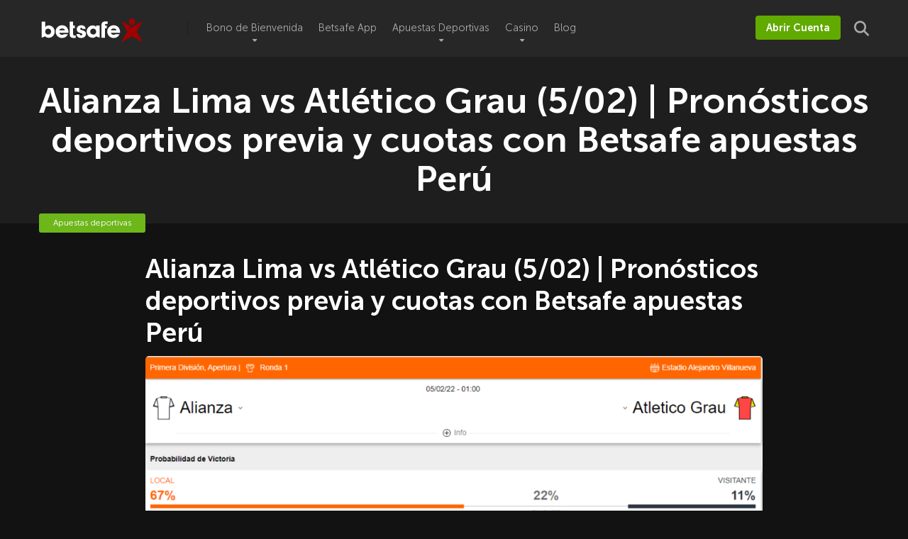

--- FILE ---
content_type: text/html; charset=UTF-8
request_url: https://www.betsafeperu.pe/deportes/betsafe-apuestas-alianza-grau/
body_size: 31368
content:
<!DOCTYPE html>
<html lang="es-PE" prefix="og: https://ogp.me/ns#">
<head><meta charset="UTF-8" /><script>if(navigator.userAgent.match(/MSIE|Internet Explorer/i)||navigator.userAgent.match(/Trident\/7\..*?rv:11/i)){var href=document.location.href;if(!href.match(/[?&]nowprocket/)){if(href.indexOf("?")==-1){if(href.indexOf("#")==-1){document.location.href=href+"?nowprocket=1"}else{document.location.href=href.replace("#","?nowprocket=1#")}}else{if(href.indexOf("#")==-1){document.location.href=href+"&nowprocket=1"}else{document.location.href=href.replace("#","&nowprocket=1#")}}}}</script><script>(()=>{class RocketLazyLoadScripts{constructor(){this.v="2.0.4",this.userEvents=["keydown","keyup","mousedown","mouseup","mousemove","mouseover","mouseout","touchmove","touchstart","touchend","touchcancel","wheel","click","dblclick","input"],this.attributeEvents=["onblur","onclick","oncontextmenu","ondblclick","onfocus","onmousedown","onmouseenter","onmouseleave","onmousemove","onmouseout","onmouseover","onmouseup","onmousewheel","onscroll","onsubmit"]}async t(){this.i(),this.o(),/iP(ad|hone)/.test(navigator.userAgent)&&this.h(),this.u(),this.l(this),this.m(),this.k(this),this.p(this),this._(),await Promise.all([this.R(),this.L()]),this.lastBreath=Date.now(),this.S(this),this.P(),this.D(),this.O(),this.M(),await this.C(this.delayedScripts.normal),await this.C(this.delayedScripts.defer),await this.C(this.delayedScripts.async),await this.T(),await this.F(),await this.j(),await this.A(),window.dispatchEvent(new Event("rocket-allScriptsLoaded")),this.everythingLoaded=!0,this.lastTouchEnd&&await new Promise(t=>setTimeout(t,500-Date.now()+this.lastTouchEnd)),this.I(),this.H(),this.U(),this.W()}i(){this.CSPIssue=sessionStorage.getItem("rocketCSPIssue"),document.addEventListener("securitypolicyviolation",t=>{this.CSPIssue||"script-src-elem"!==t.violatedDirective||"data"!==t.blockedURI||(this.CSPIssue=!0,sessionStorage.setItem("rocketCSPIssue",!0))},{isRocket:!0})}o(){window.addEventListener("pageshow",t=>{this.persisted=t.persisted,this.realWindowLoadedFired=!0},{isRocket:!0}),window.addEventListener("pagehide",()=>{this.onFirstUserAction=null},{isRocket:!0})}h(){let t;function e(e){t=e}window.addEventListener("touchstart",e,{isRocket:!0}),window.addEventListener("touchend",function i(o){o.changedTouches[0]&&t.changedTouches[0]&&Math.abs(o.changedTouches[0].pageX-t.changedTouches[0].pageX)<10&&Math.abs(o.changedTouches[0].pageY-t.changedTouches[0].pageY)<10&&o.timeStamp-t.timeStamp<200&&(window.removeEventListener("touchstart",e,{isRocket:!0}),window.removeEventListener("touchend",i,{isRocket:!0}),"INPUT"===o.target.tagName&&"text"===o.target.type||(o.target.dispatchEvent(new TouchEvent("touchend",{target:o.target,bubbles:!0})),o.target.dispatchEvent(new MouseEvent("mouseover",{target:o.target,bubbles:!0})),o.target.dispatchEvent(new PointerEvent("click",{target:o.target,bubbles:!0,cancelable:!0,detail:1,clientX:o.changedTouches[0].clientX,clientY:o.changedTouches[0].clientY})),event.preventDefault()))},{isRocket:!0})}q(t){this.userActionTriggered||("mousemove"!==t.type||this.firstMousemoveIgnored?"keyup"===t.type||"mouseover"===t.type||"mouseout"===t.type||(this.userActionTriggered=!0,this.onFirstUserAction&&this.onFirstUserAction()):this.firstMousemoveIgnored=!0),"click"===t.type&&t.preventDefault(),t.stopPropagation(),t.stopImmediatePropagation(),"touchstart"===this.lastEvent&&"touchend"===t.type&&(this.lastTouchEnd=Date.now()),"click"===t.type&&(this.lastTouchEnd=0),this.lastEvent=t.type,t.composedPath&&t.composedPath()[0].getRootNode()instanceof ShadowRoot&&(t.rocketTarget=t.composedPath()[0]),this.savedUserEvents.push(t)}u(){this.savedUserEvents=[],this.userEventHandler=this.q.bind(this),this.userEvents.forEach(t=>window.addEventListener(t,this.userEventHandler,{passive:!1,isRocket:!0})),document.addEventListener("visibilitychange",this.userEventHandler,{isRocket:!0})}U(){this.userEvents.forEach(t=>window.removeEventListener(t,this.userEventHandler,{passive:!1,isRocket:!0})),document.removeEventListener("visibilitychange",this.userEventHandler,{isRocket:!0}),this.savedUserEvents.forEach(t=>{(t.rocketTarget||t.target).dispatchEvent(new window[t.constructor.name](t.type,t))})}m(){const t="return false",e=Array.from(this.attributeEvents,t=>"data-rocket-"+t),i="["+this.attributeEvents.join("],[")+"]",o="[data-rocket-"+this.attributeEvents.join("],[data-rocket-")+"]",s=(e,i,o)=>{o&&o!==t&&(e.setAttribute("data-rocket-"+i,o),e["rocket"+i]=new Function("event",o),e.setAttribute(i,t))};new MutationObserver(t=>{for(const n of t)"attributes"===n.type&&(n.attributeName.startsWith("data-rocket-")||this.everythingLoaded?n.attributeName.startsWith("data-rocket-")&&this.everythingLoaded&&this.N(n.target,n.attributeName.substring(12)):s(n.target,n.attributeName,n.target.getAttribute(n.attributeName))),"childList"===n.type&&n.addedNodes.forEach(t=>{if(t.nodeType===Node.ELEMENT_NODE)if(this.everythingLoaded)for(const i of[t,...t.querySelectorAll(o)])for(const t of i.getAttributeNames())e.includes(t)&&this.N(i,t.substring(12));else for(const e of[t,...t.querySelectorAll(i)])for(const t of e.getAttributeNames())this.attributeEvents.includes(t)&&s(e,t,e.getAttribute(t))})}).observe(document,{subtree:!0,childList:!0,attributeFilter:[...this.attributeEvents,...e]})}I(){this.attributeEvents.forEach(t=>{document.querySelectorAll("[data-rocket-"+t+"]").forEach(e=>{this.N(e,t)})})}N(t,e){const i=t.getAttribute("data-rocket-"+e);i&&(t.setAttribute(e,i),t.removeAttribute("data-rocket-"+e))}k(t){Object.defineProperty(HTMLElement.prototype,"onclick",{get(){return this.rocketonclick||null},set(e){this.rocketonclick=e,this.setAttribute(t.everythingLoaded?"onclick":"data-rocket-onclick","this.rocketonclick(event)")}})}S(t){function e(e,i){let o=e[i];e[i]=null,Object.defineProperty(e,i,{get:()=>o,set(s){t.everythingLoaded?o=s:e["rocket"+i]=o=s}})}e(document,"onreadystatechange"),e(window,"onload"),e(window,"onpageshow");try{Object.defineProperty(document,"readyState",{get:()=>t.rocketReadyState,set(e){t.rocketReadyState=e},configurable:!0}),document.readyState="loading"}catch(t){console.log("WPRocket DJE readyState conflict, bypassing")}}l(t){this.originalAddEventListener=EventTarget.prototype.addEventListener,this.originalRemoveEventListener=EventTarget.prototype.removeEventListener,this.savedEventListeners=[],EventTarget.prototype.addEventListener=function(e,i,o){o&&o.isRocket||!t.B(e,this)&&!t.userEvents.includes(e)||t.B(e,this)&&!t.userActionTriggered||e.startsWith("rocket-")||t.everythingLoaded?t.originalAddEventListener.call(this,e,i,o):(t.savedEventListeners.push({target:this,remove:!1,type:e,func:i,options:o}),"mouseenter"!==e&&"mouseleave"!==e||t.originalAddEventListener.call(this,e,t.savedUserEvents.push,o))},EventTarget.prototype.removeEventListener=function(e,i,o){o&&o.isRocket||!t.B(e,this)&&!t.userEvents.includes(e)||t.B(e,this)&&!t.userActionTriggered||e.startsWith("rocket-")||t.everythingLoaded?t.originalRemoveEventListener.call(this,e,i,o):t.savedEventListeners.push({target:this,remove:!0,type:e,func:i,options:o})}}J(t,e){this.savedEventListeners=this.savedEventListeners.filter(i=>{let o=i.type,s=i.target||window;return e!==o||t!==s||(this.B(o,s)&&(i.type="rocket-"+o),this.$(i),!1)})}H(){EventTarget.prototype.addEventListener=this.originalAddEventListener,EventTarget.prototype.removeEventListener=this.originalRemoveEventListener,this.savedEventListeners.forEach(t=>this.$(t))}$(t){t.remove?this.originalRemoveEventListener.call(t.target,t.type,t.func,t.options):this.originalAddEventListener.call(t.target,t.type,t.func,t.options)}p(t){let e;function i(e){return t.everythingLoaded?e:e.split(" ").map(t=>"load"===t||t.startsWith("load.")?"rocket-jquery-load":t).join(" ")}function o(o){function s(e){const s=o.fn[e];o.fn[e]=o.fn.init.prototype[e]=function(){return this[0]===window&&t.userActionTriggered&&("string"==typeof arguments[0]||arguments[0]instanceof String?arguments[0]=i(arguments[0]):"object"==typeof arguments[0]&&Object.keys(arguments[0]).forEach(t=>{const e=arguments[0][t];delete arguments[0][t],arguments[0][i(t)]=e})),s.apply(this,arguments),this}}if(o&&o.fn&&!t.allJQueries.includes(o)){const e={DOMContentLoaded:[],"rocket-DOMContentLoaded":[]};for(const t in e)document.addEventListener(t,()=>{e[t].forEach(t=>t())},{isRocket:!0});o.fn.ready=o.fn.init.prototype.ready=function(i){function s(){parseInt(o.fn.jquery)>2?setTimeout(()=>i.bind(document)(o)):i.bind(document)(o)}return"function"==typeof i&&(t.realDomReadyFired?!t.userActionTriggered||t.fauxDomReadyFired?s():e["rocket-DOMContentLoaded"].push(s):e.DOMContentLoaded.push(s)),o([])},s("on"),s("one"),s("off"),t.allJQueries.push(o)}e=o}t.allJQueries=[],o(window.jQuery),Object.defineProperty(window,"jQuery",{get:()=>e,set(t){o(t)}})}P(){const t=new Map;document.write=document.writeln=function(e){const i=document.currentScript,o=document.createRange(),s=i.parentElement;let n=t.get(i);void 0===n&&(n=i.nextSibling,t.set(i,n));const c=document.createDocumentFragment();o.setStart(c,0),c.appendChild(o.createContextualFragment(e)),s.insertBefore(c,n)}}async R(){return new Promise(t=>{this.userActionTriggered?t():this.onFirstUserAction=t})}async L(){return new Promise(t=>{document.addEventListener("DOMContentLoaded",()=>{this.realDomReadyFired=!0,t()},{isRocket:!0})})}async j(){return this.realWindowLoadedFired?Promise.resolve():new Promise(t=>{window.addEventListener("load",t,{isRocket:!0})})}M(){this.pendingScripts=[];this.scriptsMutationObserver=new MutationObserver(t=>{for(const e of t)e.addedNodes.forEach(t=>{"SCRIPT"!==t.tagName||t.noModule||t.isWPRocket||this.pendingScripts.push({script:t,promise:new Promise(e=>{const i=()=>{const i=this.pendingScripts.findIndex(e=>e.script===t);i>=0&&this.pendingScripts.splice(i,1),e()};t.addEventListener("load",i,{isRocket:!0}),t.addEventListener("error",i,{isRocket:!0}),setTimeout(i,1e3)})})})}),this.scriptsMutationObserver.observe(document,{childList:!0,subtree:!0})}async F(){await this.X(),this.pendingScripts.length?(await this.pendingScripts[0].promise,await this.F()):this.scriptsMutationObserver.disconnect()}D(){this.delayedScripts={normal:[],async:[],defer:[]},document.querySelectorAll("script[type$=rocketlazyloadscript]").forEach(t=>{t.hasAttribute("data-rocket-src")?t.hasAttribute("async")&&!1!==t.async?this.delayedScripts.async.push(t):t.hasAttribute("defer")&&!1!==t.defer||"module"===t.getAttribute("data-rocket-type")?this.delayedScripts.defer.push(t):this.delayedScripts.normal.push(t):this.delayedScripts.normal.push(t)})}async _(){await this.L();let t=[];document.querySelectorAll("script[type$=rocketlazyloadscript][data-rocket-src]").forEach(e=>{let i=e.getAttribute("data-rocket-src");if(i&&!i.startsWith("data:")){i.startsWith("//")&&(i=location.protocol+i);try{const o=new URL(i).origin;o!==location.origin&&t.push({src:o,crossOrigin:e.crossOrigin||"module"===e.getAttribute("data-rocket-type")})}catch(t){}}}),t=[...new Map(t.map(t=>[JSON.stringify(t),t])).values()],this.Y(t,"preconnect")}async G(t){if(await this.K(),!0!==t.noModule||!("noModule"in HTMLScriptElement.prototype))return new Promise(e=>{let i;function o(){(i||t).setAttribute("data-rocket-status","executed"),e()}try{if(navigator.userAgent.includes("Firefox/")||""===navigator.vendor||this.CSPIssue)i=document.createElement("script"),[...t.attributes].forEach(t=>{let e=t.nodeName;"type"!==e&&("data-rocket-type"===e&&(e="type"),"data-rocket-src"===e&&(e="src"),i.setAttribute(e,t.nodeValue))}),t.text&&(i.text=t.text),t.nonce&&(i.nonce=t.nonce),i.hasAttribute("src")?(i.addEventListener("load",o,{isRocket:!0}),i.addEventListener("error",()=>{i.setAttribute("data-rocket-status","failed-network"),e()},{isRocket:!0}),setTimeout(()=>{i.isConnected||e()},1)):(i.text=t.text,o()),i.isWPRocket=!0,t.parentNode.replaceChild(i,t);else{const i=t.getAttribute("data-rocket-type"),s=t.getAttribute("data-rocket-src");i?(t.type=i,t.removeAttribute("data-rocket-type")):t.removeAttribute("type"),t.addEventListener("load",o,{isRocket:!0}),t.addEventListener("error",i=>{this.CSPIssue&&i.target.src.startsWith("data:")?(console.log("WPRocket: CSP fallback activated"),t.removeAttribute("src"),this.G(t).then(e)):(t.setAttribute("data-rocket-status","failed-network"),e())},{isRocket:!0}),s?(t.fetchPriority="high",t.removeAttribute("data-rocket-src"),t.src=s):t.src="data:text/javascript;base64,"+window.btoa(unescape(encodeURIComponent(t.text)))}}catch(i){t.setAttribute("data-rocket-status","failed-transform"),e()}});t.setAttribute("data-rocket-status","skipped")}async C(t){const e=t.shift();return e?(e.isConnected&&await this.G(e),this.C(t)):Promise.resolve()}O(){this.Y([...this.delayedScripts.normal,...this.delayedScripts.defer,...this.delayedScripts.async],"preload")}Y(t,e){this.trash=this.trash||[];let i=!0;var o=document.createDocumentFragment();t.forEach(t=>{const s=t.getAttribute&&t.getAttribute("data-rocket-src")||t.src;if(s&&!s.startsWith("data:")){const n=document.createElement("link");n.href=s,n.rel=e,"preconnect"!==e&&(n.as="script",n.fetchPriority=i?"high":"low"),t.getAttribute&&"module"===t.getAttribute("data-rocket-type")&&(n.crossOrigin=!0),t.crossOrigin&&(n.crossOrigin=t.crossOrigin),t.integrity&&(n.integrity=t.integrity),t.nonce&&(n.nonce=t.nonce),o.appendChild(n),this.trash.push(n),i=!1}}),document.head.appendChild(o)}W(){this.trash.forEach(t=>t.remove())}async T(){try{document.readyState="interactive"}catch(t){}this.fauxDomReadyFired=!0;try{await this.K(),this.J(document,"readystatechange"),document.dispatchEvent(new Event("rocket-readystatechange")),await this.K(),document.rocketonreadystatechange&&document.rocketonreadystatechange(),await this.K(),this.J(document,"DOMContentLoaded"),document.dispatchEvent(new Event("rocket-DOMContentLoaded")),await this.K(),this.J(window,"DOMContentLoaded"),window.dispatchEvent(new Event("rocket-DOMContentLoaded"))}catch(t){console.error(t)}}async A(){try{document.readyState="complete"}catch(t){}try{await this.K(),this.J(document,"readystatechange"),document.dispatchEvent(new Event("rocket-readystatechange")),await this.K(),document.rocketonreadystatechange&&document.rocketonreadystatechange(),await this.K(),this.J(window,"load"),window.dispatchEvent(new Event("rocket-load")),await this.K(),window.rocketonload&&window.rocketonload(),await this.K(),this.allJQueries.forEach(t=>t(window).trigger("rocket-jquery-load")),await this.K(),this.J(window,"pageshow");const t=new Event("rocket-pageshow");t.persisted=this.persisted,window.dispatchEvent(t),await this.K(),window.rocketonpageshow&&window.rocketonpageshow({persisted:this.persisted})}catch(t){console.error(t)}}async K(){Date.now()-this.lastBreath>45&&(await this.X(),this.lastBreath=Date.now())}async X(){return document.hidden?new Promise(t=>setTimeout(t)):new Promise(t=>requestAnimationFrame(t))}B(t,e){return e===document&&"readystatechange"===t||(e===document&&"DOMContentLoaded"===t||(e===window&&"DOMContentLoaded"===t||(e===window&&"load"===t||e===window&&"pageshow"===t)))}static run(){(new RocketLazyLoadScripts).t()}}RocketLazyLoadScripts.run()})();</script>
    
    <meta http-equiv="X-UA-Compatible" content="IE=edge" />
    <meta name="viewport" id="viewport" content="width=device-width, initial-scale=1.0, maximum-scale=1.0, minimum-scale=1.0, user-scalable=no" />
	
<!-- Search Engine Optimization by Rank Math PRO - https://rankmath.com/ -->
<title>Betsafe apuestas Perú: Alianza Lima vs Atlético Grau (5/02) | Pronósticos deportivos previa y cuotas</title>
<meta name="description" content="Ingresa a Betsafe apuestas y busca los mejores mercados y los mejores picks de este emocionante partidazo entre Alianza Lima vs Atlético Grau con el bono de bienvenida."/>
<meta name="robots" content="follow, index, max-snippet:-1, max-video-preview:-1, max-image-preview:large"/>
<link rel="canonical" href="https://www.betsafeperu.pe/deportes/betsafe-apuestas-alianza-grau/" />
<meta property="og:locale" content="es_ES" />
<meta property="og:type" content="article" />
<meta property="og:title" content="Betsafe apuestas Perú: Alianza Lima vs Atlético Grau (5/02) | Pronósticos deportivos previa y cuotas" />
<meta property="og:description" content="Ingresa a Betsafe apuestas y busca los mejores mercados y los mejores picks de este emocionante partidazo entre Alianza Lima vs Atlético Grau con el bono de bienvenida." />
<meta property="og:url" content="https://www.betsafeperu.pe/deportes/betsafe-apuestas-alianza-grau/" />
<meta property="og:site_name" content="Betsafe Peru" />
<meta property="article:tag" content="Alianza Lima" />
<meta property="article:tag" content="apostar en betsafe peru" />
<meta property="article:tag" content="apuestas deportivas" />
<meta property="article:tag" content="Atlético Grau" />
<meta property="article:tag" content="Betsafe Perú" />
<meta property="article:tag" content="Fútbol" />
<meta property="article:tag" content="Liga 1 Betsson" />
<meta property="article:section" content="Apuestas deportivas" />
<meta property="og:updated_time" content="2022-02-01T21:46:30-05:00" />
<meta property="og:image" content="https://www.betsafeperu.pe/wp-content/themes/brand-protection/img/open-graph/betsafe-open-graph.jpg" />
<meta property="og:image:secure_url" content="https://www.betsafeperu.pe/wp-content/themes/brand-protection/img/open-graph/betsafe-open-graph.jpg" />
<meta property="og:image:alt" content="Betsafe Apuestas" />
<meta property="article:published_time" content="2022-02-01T21:46:29-05:00" />
<meta property="article:modified_time" content="2022-02-01T21:46:30-05:00" />
<meta name="twitter:card" content="summary_large_image" />
<meta name="twitter:title" content="Betsafe apuestas Perú: Alianza Lima vs Atlético Grau (5/02) | Pronósticos deportivos previa y cuotas" />
<meta name="twitter:description" content="Ingresa a Betsafe apuestas y busca los mejores mercados y los mejores picks de este emocionante partidazo entre Alianza Lima vs Atlético Grau con el bono de bienvenida." />
<meta name="twitter:image" content="https://www.betsafeperu.pe/wp-content/uploads/2022/02/Betsafe-apuestas-Alianza-Lima-vs-Atletico-Grau-2-1.png" />
<meta name="twitter:label1" content="Written by" />
<meta name="twitter:data1" content="José" />
<meta name="twitter:label2" content="Time to read" />
<meta name="twitter:data2" content="11 minutes" />
<script type="application/ld+json" class="rank-math-schema-pro">{"@context":"https://schema.org","@graph":[{"@type":["Person","Organization"],"@id":"https://www.betsafeperu.pe/#person","name":"debbie","logo":{"@type":"ImageObject","@id":"https://www.betsafeperu.pe/#logo","url":"https://www.betsafeperu.pe/wp-content/uploads/2022/10/apostar-en-dota-2-betsafe.jpg","contentUrl":"https://www.betsafeperu.pe/wp-content/uploads/2022/10/apostar-en-dota-2-betsafe.jpg","caption":"Betsafe Peru","inLanguage":"es-PE","width":"800","height":"454"},"image":{"@type":"ImageObject","@id":"https://www.betsafeperu.pe/#logo","url":"https://www.betsafeperu.pe/wp-content/uploads/2022/10/apostar-en-dota-2-betsafe.jpg","contentUrl":"https://www.betsafeperu.pe/wp-content/uploads/2022/10/apostar-en-dota-2-betsafe.jpg","caption":"Betsafe Peru","inLanguage":"es-PE","width":"800","height":"454"}},{"@type":"WebSite","@id":"https://www.betsafeperu.pe/#website","url":"https://www.betsafeperu.pe","name":"Betsafe Peru","publisher":{"@id":"https://www.betsafeperu.pe/#person"},"inLanguage":"es-PE"},{"@type":"ImageObject","@id":"https://www.betsafeperu.pe/wp-content/uploads/2022/02/Betsafe-apuestas-Alianza-Lima-vs-Atletico-Grau-2-1-1024x495.png","url":"https://www.betsafeperu.pe/wp-content/uploads/2022/02/Betsafe-apuestas-Alianza-Lima-vs-Atletico-Grau-2-1-1024x495.png","width":"200","height":"200","inLanguage":"es-PE"},{"@type":"WebPage","@id":"https://www.betsafeperu.pe/deportes/betsafe-apuestas-alianza-grau/#webpage","url":"https://www.betsafeperu.pe/deportes/betsafe-apuestas-alianza-grau/","name":"Betsafe apuestas Per\u00fa: Alianza Lima vs Atl\u00e9tico Grau (5/02) | Pron\u00f3sticos deportivos previa y cuotas","datePublished":"2022-02-01T21:46:29-05:00","dateModified":"2022-02-01T21:46:30-05:00","isPartOf":{"@id":"https://www.betsafeperu.pe/#website"},"primaryImageOfPage":{"@id":"https://www.betsafeperu.pe/wp-content/uploads/2022/02/Betsafe-apuestas-Alianza-Lima-vs-Atletico-Grau-2-1-1024x495.png"},"inLanguage":"es-PE"},{"@type":"Person","@id":"https://www.betsafeperu.pe/deportes/betsafe-apuestas-alianza-grau/#author","name":"Jos\u00e9","image":{"@type":"ImageObject","@id":"https://secure.gravatar.com/avatar/8b66c677e11d8be8acad43b9047a34fe05bb9131b86998b598459e9f025fb1d7?s=96&amp;d=blank&amp;r=g","url":"https://secure.gravatar.com/avatar/8b66c677e11d8be8acad43b9047a34fe05bb9131b86998b598459e9f025fb1d7?s=96&amp;d=blank&amp;r=g","caption":"Jos\u00e9","inLanguage":"es-PE"}},{"@type":"BlogPosting","headline":"Betsafe apuestas Per\u00fa: Alianza Lima vs Atl\u00e9tico Grau (5/02) | Pron\u00f3sticos deportivos previa y cuotas","keywords":"Betsafe Apuestas,Betsafe Descargar,Bono de Bienvenida","datePublished":"2022-02-01T21:46:29-05:00","dateModified":"2022-02-01T21:46:30-05:00","author":{"@id":"https://www.betsafeperu.pe/deportes/betsafe-apuestas-alianza-grau/#author","name":"Jos\u00e9"},"publisher":{"@id":"https://www.betsafeperu.pe/#person"},"description":"Ingresa a Betsafe apuestas y busca los mejores mercados y los mejores picks de este emocionante partidazo entre Alianza Lima vs Atl\u00e9tico Grau con el bono de bienvenida.","name":"Betsafe apuestas Per\u00fa: Alianza Lima vs Atl\u00e9tico Grau (5/02) | Pron\u00f3sticos deportivos previa y cuotas","@id":"https://www.betsafeperu.pe/deportes/betsafe-apuestas-alianza-grau/#richSnippet","isPartOf":{"@id":"https://www.betsafeperu.pe/deportes/betsafe-apuestas-alianza-grau/#webpage"},"image":{"@id":"https://www.betsafeperu.pe/wp-content/uploads/2022/02/Betsafe-apuestas-Alianza-Lima-vs-Atletico-Grau-2-1-1024x495.png"},"inLanguage":"es-PE","mainEntityOfPage":{"@id":"https://www.betsafeperu.pe/deportes/betsafe-apuestas-alianza-grau/#webpage"}}]}</script>
<!-- /Rank Math WordPress SEO plugin -->

<link rel='dns-prefetch' href='//use.fontawesome.com' />
<link rel="alternate" title="oEmbed (JSON)" type="application/json+oembed" href="https://www.betsafeperu.pe/wp-json/oembed/1.0/embed?url=https%3A%2F%2Fwww.betsafeperu.pe%2Fdeportes%2Fbetsafe-apuestas-alianza-grau%2F" />
<link rel="alternate" title="oEmbed (XML)" type="text/xml+oembed" href="https://www.betsafeperu.pe/wp-json/oembed/1.0/embed?url=https%3A%2F%2Fwww.betsafeperu.pe%2Fdeportes%2Fbetsafe-apuestas-alianza-grau%2F&#038;format=xml" />
		<!-- This site uses the Google Analytics by MonsterInsights plugin v9.11.1 - Using Analytics tracking - https://www.monsterinsights.com/ -->
		<!-- Note: MonsterInsights is not currently configured on this site. The site owner needs to authenticate with Google Analytics in the MonsterInsights settings panel. -->
					<!-- No tracking code set -->
				<!-- / Google Analytics by MonsterInsights -->
		<style id='wp-img-auto-sizes-contain-inline-css' type='text/css'>
img:is([sizes=auto i],[sizes^="auto," i]){contain-intrinsic-size:3000px 1500px}
/*# sourceURL=wp-img-auto-sizes-contain-inline-css */
</style>
<link rel='stylesheet' id='bp-owl-carousel-css' href='https://www.betsafeperu.pe/wp-content/themes/mercury/css/owl.carousel.min.css' type='text/css' media='all' />
<style id='wp-block-library-inline-css' type='text/css'>
:root{--wp-block-synced-color:#7a00df;--wp-block-synced-color--rgb:122,0,223;--wp-bound-block-color:var(--wp-block-synced-color);--wp-editor-canvas-background:#ddd;--wp-admin-theme-color:#007cba;--wp-admin-theme-color--rgb:0,124,186;--wp-admin-theme-color-darker-10:#006ba1;--wp-admin-theme-color-darker-10--rgb:0,107,160.5;--wp-admin-theme-color-darker-20:#005a87;--wp-admin-theme-color-darker-20--rgb:0,90,135;--wp-admin-border-width-focus:2px}@media (min-resolution:192dpi){:root{--wp-admin-border-width-focus:1.5px}}.wp-element-button{cursor:pointer}:root .has-very-light-gray-background-color{background-color:#eee}:root .has-very-dark-gray-background-color{background-color:#313131}:root .has-very-light-gray-color{color:#eee}:root .has-very-dark-gray-color{color:#313131}:root .has-vivid-green-cyan-to-vivid-cyan-blue-gradient-background{background:linear-gradient(135deg,#00d084,#0693e3)}:root .has-purple-crush-gradient-background{background:linear-gradient(135deg,#34e2e4,#4721fb 50%,#ab1dfe)}:root .has-hazy-dawn-gradient-background{background:linear-gradient(135deg,#faaca8,#dad0ec)}:root .has-subdued-olive-gradient-background{background:linear-gradient(135deg,#fafae1,#67a671)}:root .has-atomic-cream-gradient-background{background:linear-gradient(135deg,#fdd79a,#004a59)}:root .has-nightshade-gradient-background{background:linear-gradient(135deg,#330968,#31cdcf)}:root .has-midnight-gradient-background{background:linear-gradient(135deg,#020381,#2874fc)}:root{--wp--preset--font-size--normal:16px;--wp--preset--font-size--huge:42px}.has-regular-font-size{font-size:1em}.has-larger-font-size{font-size:2.625em}.has-normal-font-size{font-size:var(--wp--preset--font-size--normal)}.has-huge-font-size{font-size:var(--wp--preset--font-size--huge)}.has-text-align-center{text-align:center}.has-text-align-left{text-align:left}.has-text-align-right{text-align:right}.has-fit-text{white-space:nowrap!important}#end-resizable-editor-section{display:none}.aligncenter{clear:both}.items-justified-left{justify-content:flex-start}.items-justified-center{justify-content:center}.items-justified-right{justify-content:flex-end}.items-justified-space-between{justify-content:space-between}.screen-reader-text{border:0;clip-path:inset(50%);height:1px;margin:-1px;overflow:hidden;padding:0;position:absolute;width:1px;word-wrap:normal!important}.screen-reader-text:focus{background-color:#ddd;clip-path:none;color:#444;display:block;font-size:1em;height:auto;left:5px;line-height:normal;padding:15px 23px 14px;text-decoration:none;top:5px;width:auto;z-index:100000}html :where(.has-border-color){border-style:solid}html :where([style*=border-top-color]){border-top-style:solid}html :where([style*=border-right-color]){border-right-style:solid}html :where([style*=border-bottom-color]){border-bottom-style:solid}html :where([style*=border-left-color]){border-left-style:solid}html :where([style*=border-width]){border-style:solid}html :where([style*=border-top-width]){border-top-style:solid}html :where([style*=border-right-width]){border-right-style:solid}html :where([style*=border-bottom-width]){border-bottom-style:solid}html :where([style*=border-left-width]){border-left-style:solid}html :where(img[class*=wp-image-]){height:auto;max-width:100%}:where(figure){margin:0 0 1em}html :where(.is-position-sticky){--wp-admin--admin-bar--position-offset:var(--wp-admin--admin-bar--height,0px)}@media screen and (max-width:600px){html :where(.is-position-sticky){--wp-admin--admin-bar--position-offset:0px}}

/*# sourceURL=wp-block-library-inline-css */
</style><style id='wp-block-button-inline-css' type='text/css'>
.wp-block-button__link{align-content:center;box-sizing:border-box;cursor:pointer;display:inline-block;height:100%;text-align:center;word-break:break-word}.wp-block-button__link.aligncenter{text-align:center}.wp-block-button__link.alignright{text-align:right}:where(.wp-block-button__link){border-radius:9999px;box-shadow:none;padding:calc(.667em + 2px) calc(1.333em + 2px);text-decoration:none}.wp-block-button[style*=text-decoration] .wp-block-button__link{text-decoration:inherit}.wp-block-buttons>.wp-block-button.has-custom-width{max-width:none}.wp-block-buttons>.wp-block-button.has-custom-width .wp-block-button__link{width:100%}.wp-block-buttons>.wp-block-button.has-custom-font-size .wp-block-button__link{font-size:inherit}.wp-block-buttons>.wp-block-button.wp-block-button__width-25{width:calc(25% - var(--wp--style--block-gap, .5em)*.75)}.wp-block-buttons>.wp-block-button.wp-block-button__width-50{width:calc(50% - var(--wp--style--block-gap, .5em)*.5)}.wp-block-buttons>.wp-block-button.wp-block-button__width-75{width:calc(75% - var(--wp--style--block-gap, .5em)*.25)}.wp-block-buttons>.wp-block-button.wp-block-button__width-100{flex-basis:100%;width:100%}.wp-block-buttons.is-vertical>.wp-block-button.wp-block-button__width-25{width:25%}.wp-block-buttons.is-vertical>.wp-block-button.wp-block-button__width-50{width:50%}.wp-block-buttons.is-vertical>.wp-block-button.wp-block-button__width-75{width:75%}.wp-block-button.is-style-squared,.wp-block-button__link.wp-block-button.is-style-squared{border-radius:0}.wp-block-button.no-border-radius,.wp-block-button__link.no-border-radius{border-radius:0!important}:root :where(.wp-block-button .wp-block-button__link.is-style-outline),:root :where(.wp-block-button.is-style-outline>.wp-block-button__link){border:2px solid;padding:.667em 1.333em}:root :where(.wp-block-button .wp-block-button__link.is-style-outline:not(.has-text-color)),:root :where(.wp-block-button.is-style-outline>.wp-block-button__link:not(.has-text-color)){color:currentColor}:root :where(.wp-block-button .wp-block-button__link.is-style-outline:not(.has-background)),:root :where(.wp-block-button.is-style-outline>.wp-block-button__link:not(.has-background)){background-color:initial;background-image:none}
/*# sourceURL=https://www.betsafeperu.pe/wp-includes/blocks/button/style.min.css */
</style>
<style id='wp-block-heading-inline-css' type='text/css'>
h1:where(.wp-block-heading).has-background,h2:where(.wp-block-heading).has-background,h3:where(.wp-block-heading).has-background,h4:where(.wp-block-heading).has-background,h5:where(.wp-block-heading).has-background,h6:where(.wp-block-heading).has-background{padding:1.25em 2.375em}h1.has-text-align-left[style*=writing-mode]:where([style*=vertical-lr]),h1.has-text-align-right[style*=writing-mode]:where([style*=vertical-rl]),h2.has-text-align-left[style*=writing-mode]:where([style*=vertical-lr]),h2.has-text-align-right[style*=writing-mode]:where([style*=vertical-rl]),h3.has-text-align-left[style*=writing-mode]:where([style*=vertical-lr]),h3.has-text-align-right[style*=writing-mode]:where([style*=vertical-rl]),h4.has-text-align-left[style*=writing-mode]:where([style*=vertical-lr]),h4.has-text-align-right[style*=writing-mode]:where([style*=vertical-rl]),h5.has-text-align-left[style*=writing-mode]:where([style*=vertical-lr]),h5.has-text-align-right[style*=writing-mode]:where([style*=vertical-rl]),h6.has-text-align-left[style*=writing-mode]:where([style*=vertical-lr]),h6.has-text-align-right[style*=writing-mode]:where([style*=vertical-rl]){rotate:180deg}
/*# sourceURL=https://www.betsafeperu.pe/wp-includes/blocks/heading/style.min.css */
</style>
<style id='wp-block-image-inline-css' type='text/css'>
.wp-block-image>a,.wp-block-image>figure>a{display:inline-block}.wp-block-image img{box-sizing:border-box;height:auto;max-width:100%;vertical-align:bottom}@media not (prefers-reduced-motion){.wp-block-image img.hide{visibility:hidden}.wp-block-image img.show{animation:show-content-image .4s}}.wp-block-image[style*=border-radius] img,.wp-block-image[style*=border-radius]>a{border-radius:inherit}.wp-block-image.has-custom-border img{box-sizing:border-box}.wp-block-image.aligncenter{text-align:center}.wp-block-image.alignfull>a,.wp-block-image.alignwide>a{width:100%}.wp-block-image.alignfull img,.wp-block-image.alignwide img{height:auto;width:100%}.wp-block-image .aligncenter,.wp-block-image .alignleft,.wp-block-image .alignright,.wp-block-image.aligncenter,.wp-block-image.alignleft,.wp-block-image.alignright{display:table}.wp-block-image .aligncenter>figcaption,.wp-block-image .alignleft>figcaption,.wp-block-image .alignright>figcaption,.wp-block-image.aligncenter>figcaption,.wp-block-image.alignleft>figcaption,.wp-block-image.alignright>figcaption{caption-side:bottom;display:table-caption}.wp-block-image .alignleft{float:left;margin:.5em 1em .5em 0}.wp-block-image .alignright{float:right;margin:.5em 0 .5em 1em}.wp-block-image .aligncenter{margin-left:auto;margin-right:auto}.wp-block-image :where(figcaption){margin-bottom:1em;margin-top:.5em}.wp-block-image.is-style-circle-mask img{border-radius:9999px}@supports ((-webkit-mask-image:none) or (mask-image:none)) or (-webkit-mask-image:none){.wp-block-image.is-style-circle-mask img{border-radius:0;-webkit-mask-image:url('data:image/svg+xml;utf8,<svg viewBox="0 0 100 100" xmlns="http://www.w3.org/2000/svg"><circle cx="50" cy="50" r="50"/></svg>');mask-image:url('data:image/svg+xml;utf8,<svg viewBox="0 0 100 100" xmlns="http://www.w3.org/2000/svg"><circle cx="50" cy="50" r="50"/></svg>');mask-mode:alpha;-webkit-mask-position:center;mask-position:center;-webkit-mask-repeat:no-repeat;mask-repeat:no-repeat;-webkit-mask-size:contain;mask-size:contain}}:root :where(.wp-block-image.is-style-rounded img,.wp-block-image .is-style-rounded img){border-radius:9999px}.wp-block-image figure{margin:0}.wp-lightbox-container{display:flex;flex-direction:column;position:relative}.wp-lightbox-container img{cursor:zoom-in}.wp-lightbox-container img:hover+button{opacity:1}.wp-lightbox-container button{align-items:center;backdrop-filter:blur(16px) saturate(180%);background-color:#5a5a5a40;border:none;border-radius:4px;cursor:zoom-in;display:flex;height:20px;justify-content:center;opacity:0;padding:0;position:absolute;right:16px;text-align:center;top:16px;width:20px;z-index:100}@media not (prefers-reduced-motion){.wp-lightbox-container button{transition:opacity .2s ease}}.wp-lightbox-container button:focus-visible{outline:3px auto #5a5a5a40;outline:3px auto -webkit-focus-ring-color;outline-offset:3px}.wp-lightbox-container button:hover{cursor:pointer;opacity:1}.wp-lightbox-container button:focus{opacity:1}.wp-lightbox-container button:focus,.wp-lightbox-container button:hover,.wp-lightbox-container button:not(:hover):not(:active):not(.has-background){background-color:#5a5a5a40;border:none}.wp-lightbox-overlay{box-sizing:border-box;cursor:zoom-out;height:100vh;left:0;overflow:hidden;position:fixed;top:0;visibility:hidden;width:100%;z-index:100000}.wp-lightbox-overlay .close-button{align-items:center;cursor:pointer;display:flex;justify-content:center;min-height:40px;min-width:40px;padding:0;position:absolute;right:calc(env(safe-area-inset-right) + 16px);top:calc(env(safe-area-inset-top) + 16px);z-index:5000000}.wp-lightbox-overlay .close-button:focus,.wp-lightbox-overlay .close-button:hover,.wp-lightbox-overlay .close-button:not(:hover):not(:active):not(.has-background){background:none;border:none}.wp-lightbox-overlay .lightbox-image-container{height:var(--wp--lightbox-container-height);left:50%;overflow:hidden;position:absolute;top:50%;transform:translate(-50%,-50%);transform-origin:top left;width:var(--wp--lightbox-container-width);z-index:9999999999}.wp-lightbox-overlay .wp-block-image{align-items:center;box-sizing:border-box;display:flex;height:100%;justify-content:center;margin:0;position:relative;transform-origin:0 0;width:100%;z-index:3000000}.wp-lightbox-overlay .wp-block-image img{height:var(--wp--lightbox-image-height);min-height:var(--wp--lightbox-image-height);min-width:var(--wp--lightbox-image-width);width:var(--wp--lightbox-image-width)}.wp-lightbox-overlay .wp-block-image figcaption{display:none}.wp-lightbox-overlay button{background:none;border:none}.wp-lightbox-overlay .scrim{background-color:#fff;height:100%;opacity:.9;position:absolute;width:100%;z-index:2000000}.wp-lightbox-overlay.active{visibility:visible}@media not (prefers-reduced-motion){.wp-lightbox-overlay.active{animation:turn-on-visibility .25s both}.wp-lightbox-overlay.active img{animation:turn-on-visibility .35s both}.wp-lightbox-overlay.show-closing-animation:not(.active){animation:turn-off-visibility .35s both}.wp-lightbox-overlay.show-closing-animation:not(.active) img{animation:turn-off-visibility .25s both}.wp-lightbox-overlay.zoom.active{animation:none;opacity:1;visibility:visible}.wp-lightbox-overlay.zoom.active .lightbox-image-container{animation:lightbox-zoom-in .4s}.wp-lightbox-overlay.zoom.active .lightbox-image-container img{animation:none}.wp-lightbox-overlay.zoom.active .scrim{animation:turn-on-visibility .4s forwards}.wp-lightbox-overlay.zoom.show-closing-animation:not(.active){animation:none}.wp-lightbox-overlay.zoom.show-closing-animation:not(.active) .lightbox-image-container{animation:lightbox-zoom-out .4s}.wp-lightbox-overlay.zoom.show-closing-animation:not(.active) .lightbox-image-container img{animation:none}.wp-lightbox-overlay.zoom.show-closing-animation:not(.active) .scrim{animation:turn-off-visibility .4s forwards}}@keyframes show-content-image{0%{visibility:hidden}99%{visibility:hidden}to{visibility:visible}}@keyframes turn-on-visibility{0%{opacity:0}to{opacity:1}}@keyframes turn-off-visibility{0%{opacity:1;visibility:visible}99%{opacity:0;visibility:visible}to{opacity:0;visibility:hidden}}@keyframes lightbox-zoom-in{0%{transform:translate(calc((-100vw + var(--wp--lightbox-scrollbar-width))/2 + var(--wp--lightbox-initial-left-position)),calc(-50vh + var(--wp--lightbox-initial-top-position))) scale(var(--wp--lightbox-scale))}to{transform:translate(-50%,-50%) scale(1)}}@keyframes lightbox-zoom-out{0%{transform:translate(-50%,-50%) scale(1);visibility:visible}99%{visibility:visible}to{transform:translate(calc((-100vw + var(--wp--lightbox-scrollbar-width))/2 + var(--wp--lightbox-initial-left-position)),calc(-50vh + var(--wp--lightbox-initial-top-position))) scale(var(--wp--lightbox-scale));visibility:hidden}}
/*# sourceURL=https://www.betsafeperu.pe/wp-includes/blocks/image/style.min.css */
</style>
<style id='wp-block-list-inline-css' type='text/css'>
ol,ul{box-sizing:border-box}:root :where(.wp-block-list.has-background){padding:1.25em 2.375em}
/*# sourceURL=https://www.betsafeperu.pe/wp-includes/blocks/list/style.min.css */
</style>
<style id='wp-block-buttons-inline-css' type='text/css'>
.wp-block-buttons{box-sizing:border-box}.wp-block-buttons.is-vertical{flex-direction:column}.wp-block-buttons.is-vertical>.wp-block-button:last-child{margin-bottom:0}.wp-block-buttons>.wp-block-button{display:inline-block;margin:0}.wp-block-buttons.is-content-justification-left{justify-content:flex-start}.wp-block-buttons.is-content-justification-left.is-vertical{align-items:flex-start}.wp-block-buttons.is-content-justification-center{justify-content:center}.wp-block-buttons.is-content-justification-center.is-vertical{align-items:center}.wp-block-buttons.is-content-justification-right{justify-content:flex-end}.wp-block-buttons.is-content-justification-right.is-vertical{align-items:flex-end}.wp-block-buttons.is-content-justification-space-between{justify-content:space-between}.wp-block-buttons.aligncenter{text-align:center}.wp-block-buttons:not(.is-content-justification-space-between,.is-content-justification-right,.is-content-justification-left,.is-content-justification-center) .wp-block-button.aligncenter{margin-left:auto;margin-right:auto;width:100%}.wp-block-buttons[style*=text-decoration] .wp-block-button,.wp-block-buttons[style*=text-decoration] .wp-block-button__link{text-decoration:inherit}.wp-block-buttons.has-custom-font-size .wp-block-button__link{font-size:inherit}.wp-block-buttons .wp-block-button__link{width:100%}.wp-block-button.aligncenter{text-align:center}
/*# sourceURL=https://www.betsafeperu.pe/wp-includes/blocks/buttons/style.min.css */
</style>
<style id='wp-block-paragraph-inline-css' type='text/css'>
.is-small-text{font-size:.875em}.is-regular-text{font-size:1em}.is-large-text{font-size:2.25em}.is-larger-text{font-size:3em}.has-drop-cap:not(:focus):first-letter{float:left;font-size:8.4em;font-style:normal;font-weight:100;line-height:.68;margin:.05em .1em 0 0;text-transform:uppercase}body.rtl .has-drop-cap:not(:focus):first-letter{float:none;margin-left:.1em}p.has-drop-cap.has-background{overflow:hidden}:root :where(p.has-background){padding:1.25em 2.375em}:where(p.has-text-color:not(.has-link-color)) a{color:inherit}p.has-text-align-left[style*="writing-mode:vertical-lr"],p.has-text-align-right[style*="writing-mode:vertical-rl"]{rotate:180deg}
/*# sourceURL=https://www.betsafeperu.pe/wp-includes/blocks/paragraph/style.min.css */
</style>
<style id='wp-block-table-inline-css' type='text/css'>
.wp-block-table{overflow-x:auto}.wp-block-table table{border-collapse:collapse;width:100%}.wp-block-table thead{border-bottom:3px solid}.wp-block-table tfoot{border-top:3px solid}.wp-block-table td,.wp-block-table th{border:1px solid;padding:.5em}.wp-block-table .has-fixed-layout{table-layout:fixed;width:100%}.wp-block-table .has-fixed-layout td,.wp-block-table .has-fixed-layout th{word-break:break-word}.wp-block-table.aligncenter,.wp-block-table.alignleft,.wp-block-table.alignright{display:table;width:auto}.wp-block-table.aligncenter td,.wp-block-table.aligncenter th,.wp-block-table.alignleft td,.wp-block-table.alignleft th,.wp-block-table.alignright td,.wp-block-table.alignright th{word-break:break-word}.wp-block-table .has-subtle-light-gray-background-color{background-color:#f3f4f5}.wp-block-table .has-subtle-pale-green-background-color{background-color:#e9fbe5}.wp-block-table .has-subtle-pale-blue-background-color{background-color:#e7f5fe}.wp-block-table .has-subtle-pale-pink-background-color{background-color:#fcf0ef}.wp-block-table.is-style-stripes{background-color:initial;border-collapse:inherit;border-spacing:0}.wp-block-table.is-style-stripes tbody tr:nth-child(odd){background-color:#f0f0f0}.wp-block-table.is-style-stripes.has-subtle-light-gray-background-color tbody tr:nth-child(odd){background-color:#f3f4f5}.wp-block-table.is-style-stripes.has-subtle-pale-green-background-color tbody tr:nth-child(odd){background-color:#e9fbe5}.wp-block-table.is-style-stripes.has-subtle-pale-blue-background-color tbody tr:nth-child(odd){background-color:#e7f5fe}.wp-block-table.is-style-stripes.has-subtle-pale-pink-background-color tbody tr:nth-child(odd){background-color:#fcf0ef}.wp-block-table.is-style-stripes td,.wp-block-table.is-style-stripes th{border-color:#0000}.wp-block-table.is-style-stripes{border-bottom:1px solid #f0f0f0}.wp-block-table .has-border-color td,.wp-block-table .has-border-color th,.wp-block-table .has-border-color tr,.wp-block-table .has-border-color>*{border-color:inherit}.wp-block-table table[style*=border-top-color] tr:first-child,.wp-block-table table[style*=border-top-color] tr:first-child td,.wp-block-table table[style*=border-top-color] tr:first-child th,.wp-block-table table[style*=border-top-color]>*,.wp-block-table table[style*=border-top-color]>* td,.wp-block-table table[style*=border-top-color]>* th{border-top-color:inherit}.wp-block-table table[style*=border-top-color] tr:not(:first-child){border-top-color:initial}.wp-block-table table[style*=border-right-color] td:last-child,.wp-block-table table[style*=border-right-color] th,.wp-block-table table[style*=border-right-color] tr,.wp-block-table table[style*=border-right-color]>*{border-right-color:inherit}.wp-block-table table[style*=border-bottom-color] tr:last-child,.wp-block-table table[style*=border-bottom-color] tr:last-child td,.wp-block-table table[style*=border-bottom-color] tr:last-child th,.wp-block-table table[style*=border-bottom-color]>*,.wp-block-table table[style*=border-bottom-color]>* td,.wp-block-table table[style*=border-bottom-color]>* th{border-bottom-color:inherit}.wp-block-table table[style*=border-bottom-color] tr:not(:last-child){border-bottom-color:initial}.wp-block-table table[style*=border-left-color] td:first-child,.wp-block-table table[style*=border-left-color] th,.wp-block-table table[style*=border-left-color] tr,.wp-block-table table[style*=border-left-color]>*{border-left-color:inherit}.wp-block-table table[style*=border-style] td,.wp-block-table table[style*=border-style] th,.wp-block-table table[style*=border-style] tr,.wp-block-table table[style*=border-style]>*{border-style:inherit}.wp-block-table table[style*=border-width] td,.wp-block-table table[style*=border-width] th,.wp-block-table table[style*=border-width] tr,.wp-block-table table[style*=border-width]>*{border-style:inherit;border-width:inherit}
/*# sourceURL=https://www.betsafeperu.pe/wp-includes/blocks/table/style.min.css */
</style>
<style id='global-styles-inline-css' type='text/css'>
:root{--wp--preset--aspect-ratio--square: 1;--wp--preset--aspect-ratio--4-3: 4/3;--wp--preset--aspect-ratio--3-4: 3/4;--wp--preset--aspect-ratio--3-2: 3/2;--wp--preset--aspect-ratio--2-3: 2/3;--wp--preset--aspect-ratio--16-9: 16/9;--wp--preset--aspect-ratio--9-16: 9/16;--wp--preset--color--black: #000000;--wp--preset--color--cyan-bluish-gray: #abb8c3;--wp--preset--color--white: #ffffff;--wp--preset--color--pale-pink: #f78da7;--wp--preset--color--vivid-red: #cf2e2e;--wp--preset--color--luminous-vivid-orange: #ff6900;--wp--preset--color--luminous-vivid-amber: #fcb900;--wp--preset--color--light-green-cyan: #7bdcb5;--wp--preset--color--vivid-green-cyan: #00d084;--wp--preset--color--pale-cyan-blue: #8ed1fc;--wp--preset--color--vivid-cyan-blue: #0693e3;--wp--preset--color--vivid-purple: #9b51e0;--wp--preset--color--mercury-main: #1e1e1e;--wp--preset--color--mercury-second: #6db71b;--wp--preset--color--mercury-white: #fff;--wp--preset--color--mercury-gray: #263238;--wp--preset--color--mercury-emerald: #2edd6c;--wp--preset--color--mercury-alizarin: #e74c3c;--wp--preset--color--mercury-wisteria: #8e44ad;--wp--preset--color--mercury-peter-river: #3498db;--wp--preset--color--mercury-clouds: #ecf0f1;--wp--preset--gradient--vivid-cyan-blue-to-vivid-purple: linear-gradient(135deg,rgb(6,147,227) 0%,rgb(155,81,224) 100%);--wp--preset--gradient--light-green-cyan-to-vivid-green-cyan: linear-gradient(135deg,rgb(122,220,180) 0%,rgb(0,208,130) 100%);--wp--preset--gradient--luminous-vivid-amber-to-luminous-vivid-orange: linear-gradient(135deg,rgb(252,185,0) 0%,rgb(255,105,0) 100%);--wp--preset--gradient--luminous-vivid-orange-to-vivid-red: linear-gradient(135deg,rgb(255,105,0) 0%,rgb(207,46,46) 100%);--wp--preset--gradient--very-light-gray-to-cyan-bluish-gray: linear-gradient(135deg,rgb(238,238,238) 0%,rgb(169,184,195) 100%);--wp--preset--gradient--cool-to-warm-spectrum: linear-gradient(135deg,rgb(74,234,220) 0%,rgb(151,120,209) 20%,rgb(207,42,186) 40%,rgb(238,44,130) 60%,rgb(251,105,98) 80%,rgb(254,248,76) 100%);--wp--preset--gradient--blush-light-purple: linear-gradient(135deg,rgb(255,206,236) 0%,rgb(152,150,240) 100%);--wp--preset--gradient--blush-bordeaux: linear-gradient(135deg,rgb(254,205,165) 0%,rgb(254,45,45) 50%,rgb(107,0,62) 100%);--wp--preset--gradient--luminous-dusk: linear-gradient(135deg,rgb(255,203,112) 0%,rgb(199,81,192) 50%,rgb(65,88,208) 100%);--wp--preset--gradient--pale-ocean: linear-gradient(135deg,rgb(255,245,203) 0%,rgb(182,227,212) 50%,rgb(51,167,181) 100%);--wp--preset--gradient--electric-grass: linear-gradient(135deg,rgb(202,248,128) 0%,rgb(113,206,126) 100%);--wp--preset--gradient--midnight: linear-gradient(135deg,rgb(2,3,129) 0%,rgb(40,116,252) 100%);--wp--preset--font-size--small: 13px;--wp--preset--font-size--medium: 20px;--wp--preset--font-size--large: 36px;--wp--preset--font-size--x-large: 42px;--wp--preset--spacing--20: 0.44rem;--wp--preset--spacing--30: 0.67rem;--wp--preset--spacing--40: 1rem;--wp--preset--spacing--50: 1.5rem;--wp--preset--spacing--60: 2.25rem;--wp--preset--spacing--70: 3.38rem;--wp--preset--spacing--80: 5.06rem;--wp--preset--shadow--natural: 6px 6px 9px rgba(0, 0, 0, 0.2);--wp--preset--shadow--deep: 12px 12px 50px rgba(0, 0, 0, 0.4);--wp--preset--shadow--sharp: 6px 6px 0px rgba(0, 0, 0, 0.2);--wp--preset--shadow--outlined: 6px 6px 0px -3px rgb(255, 255, 255), 6px 6px rgb(0, 0, 0);--wp--preset--shadow--crisp: 6px 6px 0px rgb(0, 0, 0);}:where(.is-layout-flex){gap: 0.5em;}:where(.is-layout-grid){gap: 0.5em;}body .is-layout-flex{display: flex;}.is-layout-flex{flex-wrap: wrap;align-items: center;}.is-layout-flex > :is(*, div){margin: 0;}body .is-layout-grid{display: grid;}.is-layout-grid > :is(*, div){margin: 0;}:where(.wp-block-columns.is-layout-flex){gap: 2em;}:where(.wp-block-columns.is-layout-grid){gap: 2em;}:where(.wp-block-post-template.is-layout-flex){gap: 1.25em;}:where(.wp-block-post-template.is-layout-grid){gap: 1.25em;}.has-black-color{color: var(--wp--preset--color--black) !important;}.has-cyan-bluish-gray-color{color: var(--wp--preset--color--cyan-bluish-gray) !important;}.has-white-color{color: var(--wp--preset--color--white) !important;}.has-pale-pink-color{color: var(--wp--preset--color--pale-pink) !important;}.has-vivid-red-color{color: var(--wp--preset--color--vivid-red) !important;}.has-luminous-vivid-orange-color{color: var(--wp--preset--color--luminous-vivid-orange) !important;}.has-luminous-vivid-amber-color{color: var(--wp--preset--color--luminous-vivid-amber) !important;}.has-light-green-cyan-color{color: var(--wp--preset--color--light-green-cyan) !important;}.has-vivid-green-cyan-color{color: var(--wp--preset--color--vivid-green-cyan) !important;}.has-pale-cyan-blue-color{color: var(--wp--preset--color--pale-cyan-blue) !important;}.has-vivid-cyan-blue-color{color: var(--wp--preset--color--vivid-cyan-blue) !important;}.has-vivid-purple-color{color: var(--wp--preset--color--vivid-purple) !important;}.has-black-background-color{background-color: var(--wp--preset--color--black) !important;}.has-cyan-bluish-gray-background-color{background-color: var(--wp--preset--color--cyan-bluish-gray) !important;}.has-white-background-color{background-color: var(--wp--preset--color--white) !important;}.has-pale-pink-background-color{background-color: var(--wp--preset--color--pale-pink) !important;}.has-vivid-red-background-color{background-color: var(--wp--preset--color--vivid-red) !important;}.has-luminous-vivid-orange-background-color{background-color: var(--wp--preset--color--luminous-vivid-orange) !important;}.has-luminous-vivid-amber-background-color{background-color: var(--wp--preset--color--luminous-vivid-amber) !important;}.has-light-green-cyan-background-color{background-color: var(--wp--preset--color--light-green-cyan) !important;}.has-vivid-green-cyan-background-color{background-color: var(--wp--preset--color--vivid-green-cyan) !important;}.has-pale-cyan-blue-background-color{background-color: var(--wp--preset--color--pale-cyan-blue) !important;}.has-vivid-cyan-blue-background-color{background-color: var(--wp--preset--color--vivid-cyan-blue) !important;}.has-vivid-purple-background-color{background-color: var(--wp--preset--color--vivid-purple) !important;}.has-black-border-color{border-color: var(--wp--preset--color--black) !important;}.has-cyan-bluish-gray-border-color{border-color: var(--wp--preset--color--cyan-bluish-gray) !important;}.has-white-border-color{border-color: var(--wp--preset--color--white) !important;}.has-pale-pink-border-color{border-color: var(--wp--preset--color--pale-pink) !important;}.has-vivid-red-border-color{border-color: var(--wp--preset--color--vivid-red) !important;}.has-luminous-vivid-orange-border-color{border-color: var(--wp--preset--color--luminous-vivid-orange) !important;}.has-luminous-vivid-amber-border-color{border-color: var(--wp--preset--color--luminous-vivid-amber) !important;}.has-light-green-cyan-border-color{border-color: var(--wp--preset--color--light-green-cyan) !important;}.has-vivid-green-cyan-border-color{border-color: var(--wp--preset--color--vivid-green-cyan) !important;}.has-pale-cyan-blue-border-color{border-color: var(--wp--preset--color--pale-cyan-blue) !important;}.has-vivid-cyan-blue-border-color{border-color: var(--wp--preset--color--vivid-cyan-blue) !important;}.has-vivid-purple-border-color{border-color: var(--wp--preset--color--vivid-purple) !important;}.has-vivid-cyan-blue-to-vivid-purple-gradient-background{background: var(--wp--preset--gradient--vivid-cyan-blue-to-vivid-purple) !important;}.has-light-green-cyan-to-vivid-green-cyan-gradient-background{background: var(--wp--preset--gradient--light-green-cyan-to-vivid-green-cyan) !important;}.has-luminous-vivid-amber-to-luminous-vivid-orange-gradient-background{background: var(--wp--preset--gradient--luminous-vivid-amber-to-luminous-vivid-orange) !important;}.has-luminous-vivid-orange-to-vivid-red-gradient-background{background: var(--wp--preset--gradient--luminous-vivid-orange-to-vivid-red) !important;}.has-very-light-gray-to-cyan-bluish-gray-gradient-background{background: var(--wp--preset--gradient--very-light-gray-to-cyan-bluish-gray) !important;}.has-cool-to-warm-spectrum-gradient-background{background: var(--wp--preset--gradient--cool-to-warm-spectrum) !important;}.has-blush-light-purple-gradient-background{background: var(--wp--preset--gradient--blush-light-purple) !important;}.has-blush-bordeaux-gradient-background{background: var(--wp--preset--gradient--blush-bordeaux) !important;}.has-luminous-dusk-gradient-background{background: var(--wp--preset--gradient--luminous-dusk) !important;}.has-pale-ocean-gradient-background{background: var(--wp--preset--gradient--pale-ocean) !important;}.has-electric-grass-gradient-background{background: var(--wp--preset--gradient--electric-grass) !important;}.has-midnight-gradient-background{background: var(--wp--preset--gradient--midnight) !important;}.has-small-font-size{font-size: var(--wp--preset--font-size--small) !important;}.has-medium-font-size{font-size: var(--wp--preset--font-size--medium) !important;}.has-large-font-size{font-size: var(--wp--preset--font-size--large) !important;}.has-x-large-font-size{font-size: var(--wp--preset--font-size--x-large) !important;}
/*# sourceURL=global-styles-inline-css */
</style>
<style id='block-style-variation-styles-inline-css' type='text/css'>
:root :where(.wp-block-button.is-style-outline--1 .wp-block-button__link){background: transparent none;border-color: currentColor;border-width: 2px;border-style: solid;color: currentColor;padding-top: 0.667em;padding-right: 1.33em;padding-bottom: 0.667em;padding-left: 1.33em;}
:root :where(.wp-block-button.is-style-outline--2 .wp-block-button__link){background: transparent none;border-color: currentColor;border-width: 2px;border-style: solid;color: currentColor;padding-top: 0.667em;padding-right: 1.33em;padding-bottom: 0.667em;padding-left: 1.33em;}
:root :where(.wp-block-button.is-style-outline--3 .wp-block-button__link){background: transparent none;border-color: currentColor;border-width: 2px;border-style: solid;color: currentColor;padding-top: 0.667em;padding-right: 1.33em;padding-bottom: 0.667em;padding-left: 1.33em;}
:root :where(.wp-block-button.is-style-outline--4 .wp-block-button__link){background: transparent none;border-color: currentColor;border-width: 2px;border-style: solid;color: currentColor;padding-top: 0.667em;padding-right: 1.33em;padding-bottom: 0.667em;padding-left: 1.33em;}
:root :where(.wp-block-button.is-style-outline--5 .wp-block-button__link){background: transparent none;border-color: currentColor;border-width: 2px;border-style: solid;color: currentColor;padding-top: 0.667em;padding-right: 1.33em;padding-bottom: 0.667em;padding-left: 1.33em;}
:root :where(.wp-block-button.is-style-outline--6 .wp-block-button__link){background: transparent none;border-color: currentColor;border-width: 2px;border-style: solid;color: currentColor;padding-top: 0.667em;padding-right: 1.33em;padding-bottom: 0.667em;padding-left: 1.33em;}
:root :where(.wp-block-button.is-style-outline--7 .wp-block-button__link){background: transparent none;border-color: currentColor;border-width: 2px;border-style: solid;color: currentColor;padding-top: 0.667em;padding-right: 1.33em;padding-bottom: 0.667em;padding-left: 1.33em;}
/*# sourceURL=block-style-variation-styles-inline-css */
</style>

<style id='classic-theme-styles-inline-css' type='text/css'>
/*! This file is auto-generated */
.wp-block-button__link{color:#fff;background-color:#32373c;border-radius:9999px;box-shadow:none;text-decoration:none;padding:calc(.667em + 2px) calc(1.333em + 2px);font-size:1.125em}.wp-block-file__button{background:#32373c;color:#fff;text-decoration:none}
/*# sourceURL=/wp-includes/css/classic-themes.min.css */
</style>
<link data-minify="1" rel='stylesheet' id='aces-style-css' href='https://www.betsafeperu.pe/wp-content/cache/min/1/wp-content/plugins/aces/css/aces-style.css?ver=1763390427' type='text/css' media='all' />
<link data-minify="1" rel='stylesheet' id='aces-media-css' href='https://www.betsafeperu.pe/wp-content/cache/min/1/wp-content/plugins/aces/css/aces-media.css?ver=1763390427' type='text/css' media='all' />
<link data-minify="1" rel='stylesheet' id='adm-global-style-css' href='https://www.betsafeperu.pe/wp-content/cache/min/1/wp-content/plugins/adm-global-tools/css/style.min.css?ver=1763390427' type='text/css' media='all' />
<link rel='stylesheet' id='gt-custom-style-css' href='https://www.betsafeperu.pe/wp-content/plugins/adm-global-tools/css/gt-gen-style.min.css' type='text/css' media='all' />
<link rel='stylesheet' id='aa_front_style-css' href='https://www.betsafeperu.pe/wp-content/plugins/adm-odds-widget/assets/css/front.min.css' type='text/css' media='all' />
<link data-minify="1" rel='stylesheet' id='aa_odds_custom_style-css' href='https://www.betsafeperu.pe/wp-content/cache/min/1/wp-content/plugins/adm-odds-widget/assets/css/odds_custom.css?ver=1763390427' type='text/css' media='all' />
<link data-minify="1" rel='stylesheet' id='niu-fontawesome-css' href='https://www.betsafeperu.pe/wp-content/cache/min/1/releases/v5.7.1/css/all.css?ver=1763390428' type='text/css' media='all' />
<link rel='stylesheet' id='cookie-notice-front-css' href='https://www.betsafeperu.pe/wp-content/plugins/cookie-notice/css/front.min.css' type='text/css' media='all' />
<link data-minify="1" rel='stylesheet' id='bp-parent-style-css' href='https://www.betsafeperu.pe/wp-content/cache/min/1/wp-content/themes/mercury/style.css?ver=1763390428' type='text/css' media='all' />
<link data-minify="1" rel='stylesheet' id='fontawesome-css' href='https://www.betsafeperu.pe/wp-content/cache/min/1/wp-content/themes/mercury/css/fontawesome.min.css?ver=1763390428' type='text/css' media='all' />
<link data-minify="1" rel='stylesheet' id='owl-carousel-animate-css' href='https://www.betsafeperu.pe/wp-content/cache/min/1/wp-content/themes/mercury/css/animate.css?ver=1763390428' type='text/css' media='all' />
<link rel='stylesheet' id='mercury-style-css' href='https://www.betsafeperu.pe/wp-content/themes/brand-protection/style.css' type='text/css' media='all' />
<style id='mercury-style-inline-css' type='text/css'>


/* Main Color */

.has-mercury-main-color,
.home-page .textwidget a:hover,
.space-header-2-top-soc a:hover,
.space-header-menu ul.main-menu li a:hover,
.space-header-menu ul.main-menu li:hover a,
.space-header-2-nav ul.main-menu li a:hover,
.space-header-2-nav ul.main-menu li:hover a,
.space-page-content a:hover,
.space-pros-cons ul li a:hover,
.space-pros-cons ol li a:hover,
.space-companies-2-archive-item-desc a:hover,
.space-organizations-3-archive-item-terms-ins a:hover,
.space-organizations-7-archive-item-terms a:hover,
.space-organizations-8-archive-item-terms a:hover,
.space-comments-form-box p.comment-notes span.required,
form.comment-form p.comment-notes span.required {
	color: #1e1e1e;
}

input[type="submit"],
.has-mercury-main-background-color,
.space-block-title span:after,
.space-widget-title span:after,
.space-companies-archive-item-button a,
.space-companies-sidebar-item-button a,
.space-organizations-3-archive-item-count,
.space-organizations-3-archive-item-count-2,
.space-units-archive-item-button a,
.space-units-sidebar-item-button a,
.space-aces-single-offer-info-button-ins a,
.space-offers-archive-item-button a,
.home-page .widget_mc4wp_form_widget .space-widget-title::after,
.space-content-section .widget_mc4wp_form_widget .space-widget-title::after {
	background-color: #1e1e1e;
}

.space-header-menu ul.main-menu li a:hover,
.space-header-menu ul.main-menu li:hover a,
.space-header-2-nav ul.main-menu li a:hover,
.space-header-2-nav ul.main-menu li:hover a {
	border-bottom: 2px solid #1e1e1e;
}
.space-header-2-top-soc a:hover {
	border: 1px solid #1e1e1e;
}
.space-companies-archive-item-button a:hover,
.space-units-archive-item-button a:hover,
.space-offers-archive-item-button a:hover,
.space-aces-single-offer-info-button-ins a:hover {
    box-shadow: 0px 8px 30px 0px rgba(30,30,30, 0.60) !important;
}

/* Second Color */

.has-mercury-second-color,
.space-page-content a,
.space-pros-cons ul li a,
.space-pros-cons ol li a,
.space-page-content ul li:before,
.home-page .textwidget ul li:before,
.space-widget ul li a:hover,
.space-page-content ul.space-mark li:before,
.home-page .textwidget a,
#recentcomments li a:hover,
#recentcomments li span.comment-author-link a:hover,
h3.comment-reply-title small a,
.space-shortcode-wrap .space-companies-sidebar-item-title p a,
.space-companies-sidebar-2-item-desc a,
.space-companies-sidebar-item-title p a,
.space-companies-archive-item-short-desc a,
.space-companies-2-archive-item-desc a,
.space-organizations-3-archive-item-terms-ins a,
.space-organizations-7-archive-item-terms a,
.space-organizations-8-archive-item-terms a,
.space-organization-content-info a,
.space-organization-style-2-calltoaction-text-ins a,
.space-organization-details-item-title span,
.space-organization-style-2-ratings-all-item-value i,
.space-organization-style-2-calltoaction-text-ins a,
.space-organization-content-short-desc a,
.space-organization-header-short-desc a,
.space-organization-content-rating-stars i,
.space-organization-content-rating-overall .star-rating .star,
.space-companies-archive-item-rating .star-rating .star,
.space-organization-content-logo-stars i,
.space-organization-content-logo-stars .star-rating .star,
.space-companies-2-archive-item-rating .star-rating .star,
.space-organizations-3-archive-item-rating-box .star-rating .star,
.space-organizations-4-archive-item-title .star-rating .star,
.space-companies-sidebar-2-item-rating .star-rating .star,
.space-comments-list-item-date a.comment-reply-link,
.space-categories-list-box ul li a,
.space-news-10-item-category a,
.small .space-news-11-item-category a,
#scrolltop,
.widget_mc4wp_form_widget .mc4wp-response a,
.space-header-height.dark .space-header-menu ul.main-menu li a:hover,
.space-header-height.dark .space-header-menu ul.main-menu li:hover a,
.space-header-2-height.dark .space-header-2-nav ul.main-menu li a:hover,
.space-header-2-height.dark .space-header-2-nav ul.main-menu li:hover a,
.space-header-2-height.dark .space-header-2-top-soc a:hover,
.space-organization-header-logo-rating i,
.wp-block-latest-comments__comment-meta a {
	color: #6db71b;
}

.space-title-box-category a,
.has-mercury-second-background-color,
.space-organization-details-item-links a:hover,
.space-news-2-small-item-img-category a,
.space-news-2-item-big-box-category span,
.space-block-title span:before,
.space-widget-title span:before,
.space-news-4-item.small-news-block .space-news-4-item-img-category a,
.space-news-4-item.big-news-block .space-news-4-item-top-category span,
.space-news-6-item-top-category span,
.space-news-7-item-category span,
.space-news-3-item-img-category a,
.space-news-8-item-title-category span,
.space-news-9-item-info-category span,
.space-archive-loop-item-img-category a,
.space-organizations-3-archive-item:first-child .space-organizations-3-archive-item-count,
.space-organizations-3-archive-item:first-child .space-organizations-3-archive-item-count-2,
.space-single-offer.space-dark-style .space-aces-single-offer-info-button-ins a,
.space-offers-archive-item.space-dark-style .space-offers-archive-item-button a,
nav.pagination a,
.space-load-more-button,
nav.comments-pagination a,
nav.pagination-post a span.page-number,
.widget_tag_cloud a,
.space-footer-top-age span.age-limit,
.space-footer-top-soc a:hover,
.home-page .widget_mc4wp_form_widget .mc4wp-form-fields .space-subscribe-filds button,
.space-content-section .widget_mc4wp_form_widget .mc4wp-form-fields .space-subscribe-filds button {
	background-color: #6db71b;
}

.space-footer-top-soc a:hover,
.space-header-2-height.dark .space-header-2-top-soc a:hover,
.space-categories-list-box ul li a {
	border: 1px solid #6db71b;
}

.space-header-height.dark .space-header-menu ul.main-menu li a:hover,
.space-header-height.dark .space-header-menu ul.main-menu li:hover a,
.space-header-2-height.dark .space-header-2-nav ul.main-menu li a:hover,
.space-header-2-height.dark .space-header-2-nav ul.main-menu li:hover a {
	border-bottom: 2px solid #6db71b;
}

.space-offers-archive-item.space-dark-style .space-offers-archive-item-button a:hover,
.space-single-offer.space-dark-style .space-aces-single-offer-info-button-ins a:hover {
    box-shadow: 0px 8px 30px 0px rgba(109,183,27, 0.60) !important;
}

.space-text-gradient {
	background: #1e1e1e;
	background: -webkit-linear-gradient(to right, #1e1e1e 0%, #6db71b 100%);
	background: -moz-linear-gradient(to right, #1e1e1e 0%, #6db71b 100%);
	background: linear-gradient(to right, #1e1e1e 0%, #6db71b 100%);
}

/* Stars Color */

.star,
.fa-star {
	color: #ffd32a!important;
}

.space-rating-star-background {
	background-color: #ffd32a;
}

/* Custom header layout colors */

/* --- Header #1 Style --- */

.space-header-height .space-header-wrap {
	background-color: #272727;
}
.space-header-height .space-header-top,
.space-header-height .space-header-logo-ins:after {
	background-color: #1e1e1e;
}
.space-header-height .space-header-top-soc a,
.space-header-height .space-header-top-menu ul li a {
	color: #ffffff;
}
.space-header-height .space-header-top-soc a:hover ,
.space-header-height .space-header-top-menu ul li a:hover {
	color: #ffffff;
}
.space-header-height .space-header-logo a {
	color: #ffffff;
}
.space-header-height .space-header-logo span {
	color: #ffffff;
}
.space-header-height .space-header-menu ul.main-menu li,
.space-header-height .space-header-menu ul.main-menu li a,
.space-header-height .space-header-search {
	color: #a9a9a9;
}
.space-header-height .space-mobile-menu-icon div {
	background-color: #a9a9a9;
}
.space-header-height .space-header-menu ul.main-menu li a:hover,
.space-header-height .space-header-menu ul.main-menu li:hover a {
	color: #e3e3e3;
	border-bottom: 2px solid #e3e3e3;
}

.space-header-height .space-header-menu ul.main-menu li ul.sub-menu {
	background-color: #ffffff;
}

.space-header-height .space-header-menu ul.main-menu li ul.sub-menu li.menu-item-has-children:after,
.space-header-height .space-header-menu ul.main-menu li ul.sub-menu li a {
	color: #404040;
	border-bottom: 1px solid transparent;
}
.space-header-height .space-header-menu ul.main-menu li ul.sub-menu li a:hover {
	border-bottom: 1px solid transparent;
	color: #404040;
	text-decoration: none;
}

/* --- Header #2 Style --- */

.space-header-2-height .space-header-2-wrap,
.space-header-2-height .space-header-2-wrap.fixed .space-header-2-nav {
	background-color: #272727;
}
.space-header-2-height .space-header-2-top-ins {
	border-bottom: 1px solid #1e1e1e;
}
.space-header-2-height .space-header-2-top-soc a,
.space-header-2-height .space-header-search {
	color: #ffffff;
}
.space-header-2-height .space-header-2-top-soc a {
	border: 1px solid #ffffff;
}
.space-header-2-height .space-mobile-menu-icon div {
	background-color: #ffffff;
}
.space-header-2-height .space-header-2-top-soc a:hover {
	color: #ffffff;
	border: 1px solid #ffffff;
}
.space-header-2-height .space-header-2-top-logo a {
	color: #ffffff;
}
.space-header-2-height .space-header-2-top-logo span {
	color: #ffffff;
}
.space-header-2-height .space-header-2-nav ul.main-menu li,
.space-header-2-height .space-header-2-nav ul.main-menu li a {
	color: #a9a9a9;
}
.space-header-2-height .space-header-2-nav ul.main-menu li a:hover,
.space-header-2-height .space-header-2-nav ul.main-menu li:hover a {
	color: #e3e3e3;
	border-bottom: 2px solid #e3e3e3;
}
.space-header-2-height .space-header-2-nav ul.main-menu li ul.sub-menu {
	background-color: #ffffff;
}
.space-header-2-height .space-header-2-nav ul.main-menu li ul.sub-menu li a,
.space-header-2-height .space-header-2-nav ul.main-menu li ul.sub-menu li.menu-item-has-children:after {
	color: #404040;
	border-bottom: 1px solid transparent;
}
.space-header-2-height .space-header-2-nav ul.main-menu li ul.sub-menu li a:hover {
	border-bottom: 1px solid transparent;
	color: #404040;
	text-decoration: none;
}

/* Title box colors */

.space-title-box,
.space-archive-title-box {
    background-color: #f1f3f4;
}
.space-title-box-h1 h1,
.space-archive-title-box-h1 h1 {
    color: #151515;
}
.space-title-box .space-page-content-excerpt p,
.author .space-page-content-excerpt p,
.space-title-box .space-breadcrumbs,
.space-title-box .space-breadcrumbs a,
.space-archive-title-box .space-breadcrumbs,
.space-archive-title-box .space-breadcrumbs a {
    color: #7f8c8d;
}

/* --- Mobile Menu Style --- */

.space-mobile-menu .space-mobile-menu-block {
	background-color: #272727;
}
.space-mobile-menu .space-mobile-menu-copy {
	border-top: 1px solid #1e1e1e;
}
.space-mobile-menu .space-mobile-menu-copy {
	color: #ffffff;
}
.space-mobile-menu .space-mobile-menu-copy a {
	color: #ffffff;
}
.space-mobile-menu .space-mobile-menu-copy a:hover {
	color: #ffffff;
}
.space-mobile-menu .space-mobile-menu-header a {
	color: #ffffff;
}
.space-mobile-menu .space-mobile-menu-header span {
	color: #ffffff;
}
.space-mobile-menu .space-mobile-menu-list ul li {
	color: #a9a9a9;
}
.space-mobile-menu .space-mobile-menu-list ul li a {
	color: #a9a9a9;
}
.space-mobile-menu .space-close-icon .to-right,
.space-mobile-menu .space-close-icon .to-left {
	background-color: #a9a9a9;
}

/* --- New - Label for the main menu items --- */

ul.main-menu > li.new > a:before,
.space-mobile-menu-list > ul > li.new:before {
	content: "New";
    color: #4f8237;
    background-color: #badc58;
}

/* --- Best - Label for the main menu items --- */

ul.main-menu > li.best > a:before,
.space-mobile-menu-list > ul > li.best:before {
	content: "Best";
    color: #7248b5;
    background-color: #b0aaff;
}

/* --- Hot - Label for the main menu items --- */

ul.main-menu > li.hot > a:before,
.space-mobile-menu-list > ul > li.hot:before {
	content: "Hot";
    color: #a33632;
    background-color: #ff7979;
}

/* --- Top - Label for the main menu items --- */

ul.main-menu > li.top > a:before,
.space-mobile-menu-list > ul > li.top:before {
	content: "Top";
    color: #a88817;
    background-color: #f6e58d;
}

/* --- Fair - Label for the main menu items --- */

ul.main-menu > li.fair > a:before,
.space-mobile-menu-list > ul > li.fair:before {
	content: "Fair";
    color: #ffffff;
    background-color: #8c14fc;
}

/* Play Now - The button color */

.space-organization-content-button a,
.space-unit-content-button a,
.space-organizations-3-archive-item-button-ins a,
.space-organizations-4-archive-item-button-two-ins a,
.space-shortcode-wrap .space-organizations-3-archive-item-button-ins a,
.space-shortcode-wrap .space-organizations-4-archive-item-button-two-ins a {
    color: #ffffff !important;
    background-color: #61aa00 !important;
}

.space-organization-content-button a:hover,
.space-unit-content-button a:hover,
.space-organizations-3-archive-item-button-ins a:hover,
.space-organizations-4-archive-item-button-two-ins a:hover {
    box-shadow: 0px 0px 15px 0px rgba(97,170,0, 0.55) !important;
}

.space-organization-header-button a.space-style-2-button,
.space-organization-style-2-calltoaction-button-ins a.space-calltoaction-button,
.space-style-3-organization-header-button a.space-style-3-button,
.space-organizations-7-archive-item-button-two a,
.space-organizations-8-archive-item-button-two a,
.space-organization-float-bar-button-wrap a {
    color: #ffffff !important;
    background-color: #61aa00 !important;
    box-shadow: 0px 5px 15px 0px rgba(97,170,0, 0.55) !important;
}
.space-organization-header-button a.space-style-2-button:hover,
.space-organization-style-2-calltoaction-button-ins a.space-calltoaction-button:hover,
.space-style-3-organization-header-button a.space-style-3-button:hover,
.space-organizations-7-archive-item-button-two a:hover,
.space-organizations-8-archive-item-button-two a:hover,
.space-organization-float-bar-button-wrap a:hover {
    box-shadow: 0px 5px 15px 0px rgba(97,170,0, 0) !important;
}

.space-organizations-5-archive-item-button1 a,
.space-organizations-6-archive-item-button1 a,
.space-units-2-archive-item-button1 a,
.space-units-3-archive-item-button1 a {
    color: #ffffff !important;
    background-color: #61aa00 !important;
    box-shadow: 0px 10px 15px 0px rgba(97,170,0, 0.5) !important;
}
.space-organizations-5-archive-item-button1 a:hover,
.space-organizations-6-archive-item-button1 a:hover,
.space-units-2-archive-item-button1 a:hover,
.space-units-3-archive-item-button1 a:hover {
    box-shadow: 0px 10px 15px 0px rgba(97,170,0, 0) !important;
}

/* Read Review - The button color */

.space-organizations-3-archive-item-button-ins a:last-child,
.space-organizations-4-archive-item-button-one-ins a,
.space-shortcode-wrap .space-organizations-4-archive-item-button-one-ins a {
    color: #ffffff !important;
    background-color: #7f8c8d !important;
}

.space-organizations-3-archive-item-button-ins a:last-child:hover,
.space-organizations-4-archive-item-button-one-ins a:hover {
    box-shadow: 0px 0px 15px 0px rgba(127,140,141, 0.55) !important;
}
/*# sourceURL=mercury-style-inline-css */
</style>
<link data-minify="1" rel='stylesheet' id='mercury-media-css' href='https://www.betsafeperu.pe/wp-content/cache/min/1/wp-content/themes/mercury/css/media.css?ver=1763390428' type='text/css' media='all' />
<link rel='stylesheet' id='mt-style-css' href='https://www.betsafeperu.pe/wp-content/plugins/adm-mercury-tools/css/style.min.css?v=2.17.12' type='text/css' media='all' />
<link data-minify="1" rel='stylesheet' id='bp-child-style-css' href='https://www.betsafeperu.pe/wp-content/cache/min/1/wp-content/themes/brand-protection/css/style.css?ver=1763390428' type='text/css' media='all' />
<link rel='stylesheet' id='mt-gen-style-css' href='https://www.betsafeperu.pe/wp-content/plugins/adm-mercury-tools/css/mt-gen-style.min.css' type='text/css' media='all' />
<link data-minify="1" rel='stylesheet' id='bp-gen-style-css' href='https://www.betsafeperu.pe/wp-content/cache/min/1/wp-content/themes/brand-protection/css/bp-gen-style.min.css?ver=1763390428' type='text/css' media='all' />
<style id='rocket-lazyload-inline-css' type='text/css'>
.rll-youtube-player{position:relative;padding-bottom:56.23%;height:0;overflow:hidden;max-width:100%;}.rll-youtube-player:focus-within{outline: 2px solid currentColor;outline-offset: 5px;}.rll-youtube-player iframe{position:absolute;top:0;left:0;width:100%;height:100%;z-index:100;background:0 0}.rll-youtube-player img{bottom:0;display:block;left:0;margin:auto;max-width:100%;width:100%;position:absolute;right:0;top:0;border:none;height:auto;-webkit-transition:.4s all;-moz-transition:.4s all;transition:.4s all}.rll-youtube-player img:hover{-webkit-filter:brightness(75%)}.rll-youtube-player .play{height:100%;width:100%;left:0;top:0;position:absolute;background:url(https://www.betsafeperu.pe/wp-content/plugins/wp-rocket/assets/img/youtube.png) no-repeat center;background-color: transparent !important;cursor:pointer;border:none;}
/*# sourceURL=rocket-lazyload-inline-css */
</style>
<script type="rocketlazyloadscript" data-rocket-type="text/javascript" data-rocket-src="https://www.betsafeperu.pe/wp-includes/js/jquery/jquery.min.js" id="jquery-core-js" data-rocket-defer defer></script>
<script type="rocketlazyloadscript" data-rocket-type="text/javascript" data-rocket-src="https://www.betsafeperu.pe/wp-includes/js/jquery/jquery-migrate.min.js" id="jquery-migrate-js" data-rocket-defer defer></script>
<script type="rocketlazyloadscript" data-rocket-type="text/javascript" data-rocket-src="https://www.betsafeperu.pe/wp-content/plugins/adm-global-tools/js/scripts.min.js?v=2.2.20.8" id="adm-global-script-js" data-rocket-defer defer></script>
<script type="text/javascript" id="adm-global-event-tracking-js-extra">
/* <![CDATA[ */
var data = {"pageTitle":"Alianza Lima vs Atl\u00e9tico Grau (5/02) | Pron\u00f3sticos deportivos previa y cuotas con Betsafe apuestas Per\u00fa","disableTrackButtons":"","disableTrackImageLinks":""};
//# sourceURL=adm-global-event-tracking-js-extra
/* ]]> */
</script>
<script type="rocketlazyloadscript" data-minify="1" data-rocket-type="text/javascript" data-rocket-src="https://www.betsafeperu.pe/wp-content/cache/min/1/wp-content/plugins/adm-global-tools/js/event-tracking.js?ver=1763390428" id="adm-global-event-tracking-js" data-rocket-defer defer></script>
<script type="rocketlazyloadscript" data-rocket-type="text/javascript" data-rocket-src="https://www.betsafeperu.pe/wp-content/plugins/adm-global-tools/js/slick.min.js" id="jqueryslider-js" data-rocket-defer defer></script>
<script type="rocketlazyloadscript" data-minify="1" data-rocket-type="text/javascript" data-rocket-src="https://www.betsafeperu.pe/wp-content/cache/min/1/wp-content/plugins/adm-global-tools/js/jquery-cookie.js?ver=1763390428" id="jquerycookie-js" data-rocket-defer defer></script>
<script type="rocketlazyloadscript" data-rocket-type="text/javascript" id="cookie-notice-front-js-before">
/* <![CDATA[ */
var cnArgs = {"ajaxUrl":"https:\/\/www.betsafeperu.pe\/wp-admin\/admin-ajax.php","nonce":"0b234df51a","hideEffect":"fade","position":"bottom","onScroll":false,"onScrollOffset":100,"onClick":false,"cookieName":"cookie_notice_accepted","cookieTime":2592000,"cookieTimeRejected":2592000,"globalCookie":false,"redirection":false,"cache":true,"revokeCookies":false,"revokeCookiesOpt":"automatic"};

//# sourceURL=cookie-notice-front-js-before
/* ]]> */
</script>
<script type="rocketlazyloadscript" data-rocket-type="text/javascript" data-rocket-src="https://www.betsafeperu.pe/wp-content/plugins/cookie-notice/js/front.min.js" id="cookie-notice-front-js" data-rocket-defer defer></script>
<script type="rocketlazyloadscript" data-rocket-type="text/javascript" data-rocket-src="https://www.betsafeperu.pe/wp-content/plugins/adm-mercury-tools/js/scripts.min.js?v=2.16.55" id="mt-scripts-js" data-rocket-defer defer></script>
<script type="rocketlazyloadscript" data-minify="1" data-rocket-type="text/javascript" data-rocket-src="https://www.betsafeperu.pe/wp-content/cache/min/1/wp-content/plugins/adm-mercury-tools/js/event-tracking.js?ver=1763390428" id="mt-event-tracking-js" data-rocket-defer defer></script>
<script type="rocketlazyloadscript" data-rocket-type="text/javascript" data-rocket-src="https://www.betsafeperu.pe/wp-content/themes/brand-protection/js/child-scripts.min.js?v=2.2.11.2" id="bp-child-scripts-js" data-rocket-defer defer></script>
<link rel="https://api.w.org/" href="https://www.betsafeperu.pe/wp-json/" /><link rel="alternate" title="JSON" type="application/json" href="https://www.betsafeperu.pe/wp-json/wp/v2/posts/12514" />    <script type="text/javascript" id="bp_header_scripts" nowprocket>
        document.addEventListener("DOMContentLoaded", function() {

            // Add header buttons to header and exclude from WP Rocket Delay JavaScript Execution
            var headerButtons = document.querySelectorAll('.main-menu .header-button:not(.hide-on-mobile)');

            if (headerButtons.length > 0) {
                var newDiv = document.createElement('div');
                newDiv.className = 'header-buttons';

                // Create a new <ul> element
                var ulElement = document.createElement('ul');

                // Create a new <li> element for each button and append the <li> to the <ul>
                headerButtons.forEach(function(button) {
                    var clonedButton = button.cloneNode(true);
                    ulElement.appendChild(clonedButton);
                });

                // Append the <ul> to the new div
                newDiv.appendChild(ulElement);

                var spaceHeaderMenu = document.querySelector('.space-header-menu');
                if (spaceHeaderMenu && spaceHeaderMenu.length > 0) {
                    spaceHeaderMenu.parentNode.insertBefore(newDiv, spaceHeaderMenu.nextSibling);
                }
            }
        });
    </script>
<meta name="theme-color" content="#1e1e1e" />
<meta name="msapplication-navbutton-color" content="#1e1e1e" /> 
<meta name="apple-mobile-web-app-status-bar-style" content="#1e1e1e" />
<style type="text/css" id="custom-background-css">
body.custom-background { background-color: #121212; }
</style>
	
<link rel="icon" href="https://www.betsafeperu.pe/wp-content/themes/brand-protection/img/favicon/betsafe/betsafe-favicon-32.png?v=1750375914" sizes="32x32" />
<link rel="apple-touch-icon" href="https://www.betsafeperu.pe/wp-content/themes/brand-protection/img/favicon/betsafe/betsafe-favicon-180.png?v=1750375914" />
<link rel="icon" href="https://www.betsafeperu.pe/wp-content/themes/brand-protection/img/favicon/betsafe/betsafe-favicon-192.png?v=1750375914" sizes="192x192" />
<meta name="msapplication-TileImage" content="https://www.betsafeperu.pe/wp-content/themes/brand-protection/img/favicon/betsafe/betsafe-favicon-270.png?v=1750375914" /><noscript><style id="rocket-lazyload-nojs-css">.rll-youtube-player, [data-lazy-src]{display:none !important;}</style></noscript><meta name="generator" content="WP Rocket 3.20.3" data-wpr-features="wpr_delay_js wpr_defer_js wpr_minify_js wpr_lazyload_images wpr_lazyload_iframes wpr_minify_css wpr_preload_links wpr_desktop" /></head>
<body ontouchstart class="wp-singular post-template-default single single-post postid-12514 single-format-standard custom-background wp-theme-mercury wp-child-theme-brand-protection cookies-not-set">

<div data-rocket-location-hash="286ea829ce3f104cce691dd9bf6668ea" class="space-box relative">

<!-- Header Start -->

<div data-rocket-location-hash="888b3256bffbcd79a9e4ef56a445a1fb" class="space-header-height relative ">
	<div data-rocket-location-hash="27fda97a90e280611da90af45152514d" class="space-header-wrap space-header-float relative">
				 
		<div class="space-header relative space-header-betsafe">
			<div class="space-header-ins space-wrapper relative">
				<div class="space-header-logo box-20 left relative">
					<div class="space-header-logo-ins adm-preload relative">
						<a href="https://www.betsafeperu.pe/" title="Betsafe Peru"><img width="180" height="60" class="bp-custom-logo" alt="Betsafe Peru" decoding="async" src="data:image/svg+xml,%3Csvg%20xmlns='http://www.w3.org/2000/svg'%20viewBox='0%200%20180%2060'%3E%3C/svg%3E" data-lazy-src="https://www.betsafeperu.pe/wp-content/themes/brand-protection/img/logo/betsafe-logo.svg?v=1750375914"><noscript><img width="180" height="60" class="bp-custom-logo" alt="Betsafe Peru" decoding="async" src="https://www.betsafeperu.pe/wp-content/themes/brand-protection/img/logo/betsafe-logo.svg?v=1750375914"></noscript></a>					</div>
				</div>
				<div class="space-header-menu box-80 left relative">
					<ul id="menu-main-navigation" class="main-menu"><li id="menu-item-1097" class="menu-item menu-item-type-post_type menu-item-object-page menu-item-has-children menu-item-1097"><a href="https://www.betsafeperu.pe/bono-de-bienvenida/" onclick="_paq.push([&#039;trackEvent&#039;, &#039;Alianza Lima vs Atlético Grau (5/02) | Pronósticos deportivos previa y cuotas con Betsafe apuestas Perú&#039;, &#039;Menu Item (Main Menu)&#039;, &#039;Menu Item: Bono de Bienvenida&#039;]);">Bono de Bienvenida</a>
<ul class="sub-menu">
	<li id="menu-item-409" class="menu-item menu-item-type-post_type menu-item-object-page menu-item-409"><a href="https://www.betsafeperu.pe/activar-bono/" onclick="_paq.push([&#039;trackEvent&#039;, &#039;Alianza Lima vs Atlético Grau (5/02) | Pronósticos deportivos previa y cuotas con Betsafe apuestas Perú&#039;, &#039;Menu Item (Main Menu)&#039;, &#039;Menu Item: Activar Bono Betsafe&#039;]);">Activar Bono Betsafe</a></li>
	<li id="menu-item-1098" class="menu-item menu-item-type-post_type menu-item-object-page menu-item-1098"><a href="https://www.betsafeperu.pe/hacer-un-deposito/" onclick="_paq.push([&#039;trackEvent&#039;, &#039;Alianza Lima vs Atlético Grau (5/02) | Pronósticos deportivos previa y cuotas con Betsafe apuestas Perú&#039;, &#039;Menu Item (Main Menu)&#039;, &#039;Menu Item: Hacer un depósito&#039;]);">Hacer un depósito</a></li>
	<li id="menu-item-14740" class="menu-item menu-item-type-post_type menu-item-object-page menu-item-14740"><a href="https://www.betsafeperu.pe/retirar-ganancias/" onclick="_paq.push([&#039;trackEvent&#039;, &#039;Alianza Lima vs Atlético Grau (5/02) | Pronósticos deportivos previa y cuotas con Betsafe apuestas Perú&#039;, &#039;Menu Item (Main Menu)&#039;, &#039;Menu Item: Como retirar ganancias&#039;]);">Como retirar ganancias</a></li>
</ul>
</li>
<li id="menu-item-1460" class="menu-item menu-item-type-post_type menu-item-object-page menu-item-1460"><a href="https://www.betsafeperu.pe/app/" onclick="_paq.push([&#039;trackEvent&#039;, &#039;Alianza Lima vs Atlético Grau (5/02) | Pronósticos deportivos previa y cuotas con Betsafe apuestas Perú&#039;, &#039;Menu Item (Main Menu)&#039;, &#039;Menu Item: Betsafe App&#039;]);">Betsafe App</a></li>
<li id="menu-item-14738" class="menu-item menu-item-type-post_type menu-item-object-page menu-item-has-children menu-item-14738"><a href="https://www.betsafeperu.pe/apuestas-deportivas/" onclick="_paq.push([&#039;trackEvent&#039;, &#039;Alianza Lima vs Atlético Grau (5/02) | Pronósticos deportivos previa y cuotas con Betsafe apuestas Perú&#039;, &#039;Menu Item (Main Menu)&#039;, &#039;Menu Item: Apuestas Deportivas&#039;]);">Apuestas Deportivas</a>
<ul class="sub-menu">
	<li id="menu-item-14739" class="menu-item menu-item-type-post_type menu-item-object-page menu-item-14739"><a href="https://www.betsafeperu.pe/apostar-esports-betsafe-peru/" onclick="_paq.push([&#039;trackEvent&#039;, &#039;Alianza Lima vs Atlético Grau (5/02) | Pronósticos deportivos previa y cuotas con Betsafe apuestas Perú&#039;, &#039;Menu Item (Main Menu)&#039;, &#039;Menu Item: eSports&#039;]);">eSports</a></li>
</ul>
</li>
<li id="menu-item-13363" class="menu-item menu-item-type-post_type menu-item-object-page menu-item-has-children menu-item-13363"><a href="https://www.betsafeperu.pe/casino-online/" onclick="_paq.push([&#039;trackEvent&#039;, &#039;Alianza Lima vs Atlético Grau (5/02) | Pronósticos deportivos previa y cuotas con Betsafe apuestas Perú&#039;, &#039;Menu Item (Main Menu)&#039;, &#039;Menu Item: Casino&#039;]);">Casino</a>
<ul class="sub-menu">
	<li id="menu-item-4568" class="menu-item menu-item-type-post_type menu-item-object-page menu-item-4568"><a href="https://www.betsafeperu.pe/poker-online/" onclick="_paq.push([&#039;trackEvent&#039;, &#039;Alianza Lima vs Atlético Grau (5/02) | Pronósticos deportivos previa y cuotas con Betsafe apuestas Perú&#039;, &#039;Menu Item (Main Menu)&#039;, &#039;Menu Item: Póker&#039;]);">Póker</a></li>
</ul>
</li>
<li id="menu-item-1322" class="menu-item menu-item-type-post_type menu-item-object-page menu-item-1322"><a href="https://www.betsafeperu.pe/blog/" onclick="_paq.push([&#039;trackEvent&#039;, &#039;Alianza Lima vs Atlético Grau (5/02) | Pronósticos deportivos previa y cuotas con Betsafe apuestas Perú&#039;, &#039;Menu Item (Main Menu)&#039;, &#039;Menu Item: Blog&#039;]);">Blog</a></li>
<li id="menu-item-1252" class="header-button menu-item menu-item-type-custom menu-item-object-custom menu-item-1252"><a target="_blank" href="https://www.betsafeperu.pe/pe/open-account" onclick="_paq.push([&#039;trackEvent&#039;, &#039;Alianza Lima vs Atlético Grau (5/02) | Pronósticos deportivos previa y cuotas con Betsafe apuestas Perú&#039;, &#039;Menu Item (Main Menu)&#039;, &#039;Menu Item: Abrir Cuenta&#039;]);">Abrir Cuenta</a></li>
</ul>					<div class="space-header-search absolute">
						<i class="fas fa-search desktop-search-button"></i>
					</div>
					<div class="space-mobile-menu-icon absolute">
						<div></div>
						<div></div>
						<div></div>
					</div>
				</div>
			</div>
		</div>
	</div>
</div>
<div data-rocket-location-hash="41ab560362fb54b31dc4b6e2d707823c" class="space-header-search-block fixed">
	<div data-rocket-location-hash="3b7e168dcbb055ab70b22bcedbbd11d1" class="space-header-search-block-ins absolute">
				<form role="search" method="get" class="space-default-search-form" action="https://www.betsafeperu.pe/">
			<input type="search" value="" name="s" placeholder="Enter keyword...">
		</form>	</div>
	<div data-rocket-location-hash="01391304e2366b1ff961e365fe5b2fa8" class="space-close-icon desktop-search-close-button absolute">
		<div class="to-right absolute"></div>
		<div class="to-left absolute"></div>
	</div>
</div>



<!-- Header End -->
<div data-rocket-location-hash="48da5ee628c919ee03748a454d4d357a" id="post-12514">

	<!-- Title Box Start -->

<div data-rocket-location-hash="95806ba1017e0bbb261e65490064a9ce" class="space-title-box box-100 relative">
	<div class="space-title-box-ins space-page-wrapper relative">
		<div class="space-title-box-h1 relative">
			<h1>Alianza Lima vs Atlético Grau (5/02) | Pronósticos deportivos previa y cuotas con Betsafe apuestas Perú</h1>
			
			<!-- Breadcrumbs Start -->

				<div class="space-single-aces-breadcrumbs relative">
			</div>

			<!-- Breadcrumbs End -->
			
		</div>
	</div>
</div>
<div data-rocket-location-hash="10cd0872425053869d949ae2a3e5ab93" class="space-title-box-category-wrap relative">
	<div class="space-title-box-category relative">
		<a href="https://www.betsafeperu.pe/deportes/" rel="category tag">Apuestas deportivas</a>	</div>
</div>

<!-- Title Box End -->

<!-- Page Section Start -->

<div data-rocket-location-hash="99dfb6fba20f5046e6d93841fa8a62c2" class="space-page-section box-100 relative">
	<div class="space-page-section-ins space-page-wrapper relative">
		<div class="space-content-section no-sidebar box-100 relative">
			<div class="space-page-content-wrap relative">

								
				<div class="space-page-content-box-wrap relative">
					<div class="space-page-content box-100 relative">
						
<h2 class="wp-block-heading">Alianza Lima vs Atlético Grau (5/02) | Pronósticos deportivos previa y cuotas con Betsafe apuestas Perú</h2>



<figure class="wp-block-image size-large"><img fetchpriority="high" decoding="async" width="1024" height="495" src="data:image/svg+xml,%3Csvg%20xmlns='http://www.w3.org/2000/svg'%20viewBox='0%200%201024%20495'%3E%3C/svg%3E" alt="Betsafe apuestas Alianza Lima vs Atlético Grau" class="wp-image-12522" data-lazy-srcset="https://www.betsafeperu.pe/wp-content/uploads/2022/02/Betsafe-apuestas-Alianza-Lima-vs-Atletico-Grau-2-1-1024x495.png 1024w, https://www.betsafeperu.pe/wp-content/uploads/2022/02/Betsafe-apuestas-Alianza-Lima-vs-Atletico-Grau-2-1-768x372.png 768w, https://www.betsafeperu.pe/wp-content/uploads/2022/02/Betsafe-apuestas-Alianza-Lima-vs-Atletico-Grau-2-1.png 1147w" data-lazy-sizes="(max-width: 1024px) 100vw, 1024px" data-lazy-src="https://www.betsafeperu.pe/wp-content/uploads/2022/02/Betsafe-apuestas-Alianza-Lima-vs-Atletico-Grau-2-1-1024x495.png" /><noscript><img fetchpriority="high" decoding="async" width="1024" height="495" src="https://www.betsafeperu.pe/wp-content/uploads/2022/02/Betsafe-apuestas-Alianza-Lima-vs-Atletico-Grau-2-1-1024x495.png" alt="Betsafe apuestas Alianza Lima vs Atlético Grau" class="wp-image-12522" srcset="https://www.betsafeperu.pe/wp-content/uploads/2022/02/Betsafe-apuestas-Alianza-Lima-vs-Atletico-Grau-2-1-1024x495.png 1024w, https://www.betsafeperu.pe/wp-content/uploads/2022/02/Betsafe-apuestas-Alianza-Lima-vs-Atletico-Grau-2-1-768x372.png 768w, https://www.betsafeperu.pe/wp-content/uploads/2022/02/Betsafe-apuestas-Alianza-Lima-vs-Atletico-Grau-2-1.png 1147w" sizes="(max-width: 1024px) 100vw, 1024px" /></noscript></figure>



<p>Este viernes sube el telón la Primera División de Perú, más conocida como Liga 1, con Alianza Lima, actual campeón, enfrentando a Atlético Grau en el Estadio Alejandro Villanueva Matute, ubicado en Lima. El conjunto de la capital cerró el 2021 por todo lo alto tras perder apenas un partido en la Fase 2 y ganar la final del fútbol inca ante Sporting Cristal, uno de sus grandes rivales y quien fuera campeón de la Fase 1.</p>



<p>Ahora, los dirigidos por el argentino Carlos Bustos enfrentan a Atlético Grau en la fecha 1 del Torneo Apertura 2022. Se trata de un club recién ascendido que busca arruinar la fiesta a uno de los grandes clubes de Perú. La tarea no será sencilla por muchas razones, una de ellas es que <em>Los Albos</em> nunca han ganado de visitante a Alianza Lima.</p>



<p>Con esto en mente, <strong><a href="https://www.betsafeperu.pe/" target="_blank" aria-label="Betsafe apuestas Perú (opens in a new tab)" rel="noreferrer noopener" class="rank-math-link">Betsafe apuestas Perú</a></strong> te ofrece los mejores pronósticos de este emocionante juego de la jornda 1 de la Primera División de Perú entre Alianza Lima y Atlético Grau. Así que presta atención a nuestros consejos de apuestas. </p>



<p>Y mientras ganas con nuestra previa de apuestas, recuerda que puedes utilizar la aplicación móvil de <strong><a href="https://www.betsafeperu.pe/app/" class="rank-math-link">Betsafe Descargar</a></strong> y acceder su increíble <a aria-label="Bono de Bienvenida (opens in a new tab)" href="https://www.betsafeperu.pe/activar-bono/" target="_blank" rel="noreferrer noopener" class="rank-math-link"><strong>Bono de Bienvenida</strong></a>, y solo necesitan un teléfono inteligente o una tableta Android o iOS.</p>



<p>Dicho esto, Betsafe apuestas te presenta los mercados y cuotas más atractivos de este emocionante duelo del fútbol peruano. ¿Estás listo?</p>



<ul class="wp-block-list"><li>PICK Victoria de&nbsp;Alianza Lima en&nbsp;Betsafe&nbsp;apuestas Perú con cuota de 1.29</li><li>PICK Empate entre Alianza Lima vs Atlético Grau en&nbsp;Betsafe&nbsp;apuestas Perú con cuota de 6.79</li><li>PICK Victoria de Atlético Grau en&nbsp;Betsafe&nbsp;apuestas Perú con cuota de 12.83</li></ul>



<div class="wp-block-image"><figure class="aligncenter size-large"><img decoding="async" src="data:image/svg+xml,%3Csvg%20xmlns='http://www.w3.org/2000/svg'%20viewBox='0%200%200%200'%3E%3C/svg%3E" alt="Betsafe apuestas Alianza Lima vs Atlético Grau" class="wp-image-12523" data-lazy-src="https://www.betsafeperu.pe/wp-content/uploads/2022/02/Betsafe-apuestas-Alianza-Lima-vs-Atletico-Grau-3-1024x576.jpg"/><noscript><img decoding="async" src="https://www.betsafeperu.pe/wp-content/uploads/2022/02/Betsafe-apuestas-Alianza-Lima-vs-Atletico-Grau-3-1024x576.jpg" alt="Betsafe apuestas Alianza Lima vs Atlético Grau" class="wp-image-12523"/></noscript><figcaption> Alianza Lima vs Atlético Grau en Betsafe apuestas Perú</figcaption></figure></div>



<div class="wp-block-buttons is-content-justification-center is-layout-flex wp-block-buttons-is-layout-flex">
<div class="wp-block-button is-style-outline is-style-outline--1"><a class="wp-block-button__link has-white-color has-vivid-red-background-color has-text-color has-background" href="https://www.betsafeperu.pe/pe/open-account" target="_blank" rel="noreferrer noopener">¡BETSAFE APUESTAS!</a></div>
</div>



<h2 class="wp-block-heading">¿Cómo llega Alianza Lima?</h2>



<p>Alianza Lima viene de una pretemporada en la que venció a uno de los clubes más poderosos de Colombia: Deportivo Independiente Medellín. Y por si eso no fuera suficiente, los dirigidos por Carlos Bustos son los actuales campeones de la Primera División de Perú, y cuentan con uno de los planteles más poderosos del torneo, así que tienen todo a su favor para sacar un resultado de local. Además, Alianza Lima no ha permitido goles en sus últimos tres partidos.</p>



<h3 class="wp-block-heading">Últimos 5 partidos de Alianza Lima</h3>



<p>3 victorias y 2 empates es el récord del Alianza Lima en sus últimos 5 partidos. A continuación, Betsafe apuestas Perú te presenta un resumen de cómo le fue en esos encuentros.</p>



<h4 class="wp-block-heading">Alianza Lima vs Independiente Medellín (Partido Amistoso)</h4>



<p>Alianza Lima inició con el pie derecho en la temporada 2022 tras vencer 1-0 a Independiente de Medellín (Colombia) en la &#8216;Noche Blanquiazul&#8217; 2022. El conjunto de La Victoria realizó la presentación oficial de su plantel en el estadio Alejandro Villanueva, recinto deportivo que tuvo la aprobación para recibir el 30% de su aforo en las tribunas. El único gol del partido lo marcó Oswaldo Valenzuela en la primera mitad del partido.</p>



<h4 class="wp-block-heading">Sporting Cristal vs Alianza Lima (Primera División de Perú) </h4>



<p><strong>Alianza Lima se proclamó campeón de la Liga 1 peruana</strong>&nbsp;al imponerse en la gran&nbsp;<strong>final sobre el Sporting Cristal</strong>. Así, el equipo blanquiazul cambió su suerte en corto lapso de tiempo, pues hace ocho meses estaba condenado a la Segunda División El cuadro íntimo, que dirige el técnico argentino Carlos Bustos, empató sin goles contra Cristal en el partido de vuelta de la final de la Liga 1 de Perú e hizo bueno el triunfo por 1-0 conseguido en la ida con gol del delantero argentino Hernán Barcos.</p>



<h4 class="wp-block-heading">Alianza Lima vs Sporting Cristal (Primera División de Perú)</h4>



<p>Alianza Lima dio un importante paso rumbo al título de la Liga 1 temporada 2021. Derrotó 1-0 a Sporting Cristal en la primera final del torneo con el gol de Hernán Barcos, quien hizo estallar de alegría a los hinchas blanquiazules que asistieron este domingo al Estadio Nacional. En el minuto 33, el ‘Pirata’ Barcos reiteró su influencia en Alianza y se mandó un golazo digno de una final: controló el balón, eludió a dos rival para definir de zurda lejos del alcance de la volada de Duarte.</p>



<h4 class="wp-block-heading">Cienciano vs Alianza Lima (Primera División de Perú)</h4>



<p>Un partido de mero trámite en Liga 1, que finalmente se dividió en un tiempo por bando. Cienciano del Cusco sacó diferencias en los primeros 45′ y Alianza Lima igualó en la última mitad, a la espera de prepararse ahora para la final del campeonato frente a Cristal.</p>



<h4 class="wp-block-heading">Alianza Lima vs Sporting Cristal (Primera División de Perú)</h4>



<p>Sporting Cristal se impuso 3-1 frente a Alianza Lima en el Estadio Nacional por la fecha 16 de la Fase 2 de Liga 1. Así, el equipo de Carlos Bustos perdió el invicto de 19 partidos sin caer en el torneo local. De hecho, solo cayó 2 veces: y ambos fueron ante los ‘celestes’. Mira el resumen. Marcos Riquelme (17′ y 81′) e Irven Ávila (21′) anotaron los goles de Sporting Cristal. Hernán Barcos (52′) descontó en Alianza Lima. Jefferson Farfán fue el gran ausente del partido.</p>



<div class="wp-block-image"><figure class="aligncenter size-large"><img decoding="async" width="1024" height="295" src="data:image/svg+xml,%3Csvg%20xmlns='http://www.w3.org/2000/svg'%20viewBox='0%200%201024%20295'%3E%3C/svg%3E" alt="Betsafe apuestas Alianza Lima vs Atlético Grau" class="wp-image-12524" data-lazy-srcset="https://www.betsafeperu.pe/wp-content/uploads/2022/02/Betsafe-apuestas-Alianza-Lima-vs-Atletico-Grau-4-1024x295.png 1024w, https://www.betsafeperu.pe/wp-content/uploads/2022/02/Betsafe-apuestas-Alianza-Lima-vs-Atletico-Grau-4-768x221.png 768w, https://www.betsafeperu.pe/wp-content/uploads/2022/02/Betsafe-apuestas-Alianza-Lima-vs-Atletico-Grau-4.png 1127w" data-lazy-sizes="(max-width: 1024px) 100vw, 1024px" data-lazy-src="https://www.betsafeperu.pe/wp-content/uploads/2022/02/Betsafe-apuestas-Alianza-Lima-vs-Atletico-Grau-4-1024x295.png" /><noscript><img decoding="async" width="1024" height="295" src="https://www.betsafeperu.pe/wp-content/uploads/2022/02/Betsafe-apuestas-Alianza-Lima-vs-Atletico-Grau-4-1024x295.png" alt="Betsafe apuestas Alianza Lima vs Atlético Grau" class="wp-image-12524" srcset="https://www.betsafeperu.pe/wp-content/uploads/2022/02/Betsafe-apuestas-Alianza-Lima-vs-Atletico-Grau-4-1024x295.png 1024w, https://www.betsafeperu.pe/wp-content/uploads/2022/02/Betsafe-apuestas-Alianza-Lima-vs-Atletico-Grau-4-768x221.png 768w, https://www.betsafeperu.pe/wp-content/uploads/2022/02/Betsafe-apuestas-Alianza-Lima-vs-Atletico-Grau-4.png 1127w" sizes="(max-width: 1024px) 100vw, 1024px" /></noscript></figure></div>



<div class="wp-block-buttons is-content-justification-center is-layout-flex wp-block-buttons-is-layout-flex">
<div class="wp-block-button is-style-outline is-style-outline--2"><a class="wp-block-button__link has-white-color has-text-color has-background" href="https://www.betsafeperu.pe/pe/open-account" style="background-color:#c61f19" target="_blank" rel="noreferrer noopener">¡CONOCE EL BETSAFE APUESTAS BONO DE BIENVENIDA!</a></div>
</div>



<h2 class="wp-block-heading">¿Cómo llega Atlético Grau?</h2>



<p>Los Spurs sacaron diez de los doce puntos posibles de los últimos cuatro asuntos de la Premier League.&nbsp;La victoria sobre el Leicester City ciertamente aumentará significativamente su confianza antes del derbi de la ciudad contra el Chelsea el domingo por la tarde en Stamford Bridge. Tottenham todavía no cuenta con Son Heung-Min, pero Harry Kane parece haber encontrado sus botas de tiro y la línea de fondo de Chelsea sin duda tendrá una dura prueba el domingo.</p>



<h3 class="wp-block-heading">Últimos 5 partidos de Atlético Grau</h3>



<p>2 victorias, 1 empate y 2 derrotas es el récord del Atlético Grau en sus últimos 5 partidos. A continuación, Betsafe apuestas te presenta un resumen de cómo le fue en esos encuentros.</p>



<h4 class="wp-block-heading">Sport Chavelines Junior vs Atlético Grau (Segunda División Perú)</h4>



<p>Mario Ceballos inició la ilusión a los 5&#8242; tras aprovechar el pivoteo de un compañero en el área y definir antes de que un rival pudiera evitar su disparo. Posteriormente Chavelines fue superior, pero le costó alcanzar el gol del empate. Este recién llegó a la vuelta del descanso luego de una falta contra Aguirre y una gran definición de Matías Sen desde el punto de penal. En un encuentro tan cerrado, Grau volvió a sacar provecho de la pelota parada y Delio Ojeda peinó el balón tras un centro de Neil Marcos para anotar el gol que devolvió al Patrimonio a Primera.</p>



<h4 class="wp-block-heading">Unión Huaral vs Atlético Grau (Segunda División Perú)</h4>



<p>Con un doblete de Rolando Díaz (7′ y 41′) y los goles de Carlo Urquiaga (25′) y Christian Adrianzén (91), Unión Huaral superó esta tarde al Atlético Grau. El ‘Pelícano’ terminó en la cima de la Fase 2 con 23 unidades; sin embargo, no peleará por el ascenso ya que, por diferencia de goles, no entró entre los primeros seis lugares del acumulado. Por su parte, Atlético Grau, que hoy descontó con un gol de Santiago Pallares (85′), cerró su participación en la Fase 2 en el cuarto lugar con 18 unidades. Pero, acabó como segundo en el acumulado con 39.</p>



<h4 class="wp-block-heading">Atlético Grau vs Carlos Stein (Segunda División Perú)</h4>



<p>En un reñidísimo cotejo, el plantel de Atlético Grau logró derrotar a Carlos Stein. Con un marcador de 2-0 en el estadio San Marcos, en el marco de la fecha 10 de la Fase 2 de la Liga2, el gran héroe de la jornada fue el delantero uruguayo Santiago Pallares con un doblete. Ocurridos los dos tantos en el primer tiempo, la anotación inicial del atacante uruguayo Santiago Pallares ocurrió tras haber perdido una clara ocasión de gol. Llegando de cabeza, el delantero conectó tras un preciso tiro de esquina. </p>



<p>El segundo tanto también llegó por vía aérea. Posicionándose inteligentemente dentro del área, el atacante uruguayo Santiago Pallares llegó a conectar un preciso centro y venció por segunda ocasión al portero Regis Quiroz.</p>



<h4 class="wp-block-heading">Chankas vs Atlético Grau (Segunda División Perú)</h4>



<p>Los Chankas dieron el batacazo de la jornada tras derrotar (3-1) al Atlético Grau en el estadio de la Universidad Nacional Mayor de San Marcos. Kevin Serna, en dos oportunidades, y Andy Pando convirtieron los goles del conjunto andahuaylino; que trepó al sexto lugar de las clasificaciones con 14 puntos.</p>



<p>Serna (3&#8242;) fue el primer en aparecer y venció el arco piurano luego de una gran asistencia de Morales. Minutos después, los pupilos de Juan Carlos Bazalar lograron ampliar la cuenta. Serna (7&#8242;) volvió a ganarle las espaldas a los defensores del &#8216;Patrimonio&#8217; y con mucha categoría marcó el 2-0. Sin embargo, el experimentado delantero nacional tendría revancha en el segundo tiempo: Pando (57&#8242;) aprovechó una gran asistencia de Serna para vencer la portería de Ronal Ruiz. </p>



<p>Por su parte, Grau, herido en su orgullo, adelantó sus líneas y encontró el descuento en la cabeza de Mario Ceballos (77&#8242;). Los dirigidos por Jesús Oropesa intentaron acortar distancias en los últimos 10&#8242;, pero no estuvieron muy acertados y erraron en los últimos metros. Finalmente, el tiempo no dio para más y el árbitro marcó el final a los 90+7&#8242;.</p>



<h4 class="wp-block-heading">Atlético Grau vs Llacuabamba (Segunda División Perú)</h4>



<p>La primera mitad fue para el conjunto piurano, quienes presionaron las salidas y obligando al error rival en su propio campo. Pese a ello, la falta de efectividad en los metros finales los hizo quedarse con las ganas de anotar. En el complemento, la situación fue distinta. Llacuabamba adelantó sus líneas y aprovecho el juego por las bandas para llegar al área de Atlético Grau. Sin embargo, al igual que su rival en la primera mitad, les faltó precisión para llevarse la victoria.</p>



<div class="wp-block-image"><figure class="aligncenter size-large"><img decoding="async" width="1024" height="77" src="data:image/svg+xml,%3Csvg%20xmlns='http://www.w3.org/2000/svg'%20viewBox='0%200%201024%2077'%3E%3C/svg%3E" alt="Betsafe apuestas Alianza Lima vs Atlético Grau" class="wp-image-12525" data-lazy-srcset="https://www.betsafeperu.pe/wp-content/uploads/2022/02/Betsafe-apuestas-Alianza-Lima-vs-Atletico-Grau-5-1024x77.png 1024w, https://www.betsafeperu.pe/wp-content/uploads/2022/02/Betsafe-apuestas-Alianza-Lima-vs-Atletico-Grau-5-768x58.png 768w, https://www.betsafeperu.pe/wp-content/uploads/2022/02/Betsafe-apuestas-Alianza-Lima-vs-Atletico-Grau-5.png 1125w" data-lazy-sizes="(max-width: 1024px) 100vw, 1024px" data-lazy-src="https://www.betsafeperu.pe/wp-content/uploads/2022/02/Betsafe-apuestas-Alianza-Lima-vs-Atletico-Grau-5-1024x77.png" /><noscript><img decoding="async" width="1024" height="77" src="https://www.betsafeperu.pe/wp-content/uploads/2022/02/Betsafe-apuestas-Alianza-Lima-vs-Atletico-Grau-5-1024x77.png" alt="Betsafe apuestas Alianza Lima vs Atlético Grau" class="wp-image-12525" srcset="https://www.betsafeperu.pe/wp-content/uploads/2022/02/Betsafe-apuestas-Alianza-Lima-vs-Atletico-Grau-5-1024x77.png 1024w, https://www.betsafeperu.pe/wp-content/uploads/2022/02/Betsafe-apuestas-Alianza-Lima-vs-Atletico-Grau-5-768x58.png 768w, https://www.betsafeperu.pe/wp-content/uploads/2022/02/Betsafe-apuestas-Alianza-Lima-vs-Atletico-Grau-5.png 1125w" sizes="(max-width: 1024px) 100vw, 1024px" /></noscript></figure></div>



<h2 class="wp-block-heading">Betsafe apuestas Perú: Datos y estadísticas para apostar por el juego Alianza Lima vs Atlético Grau </h2>



<p>Para nadie es un secreto que los datos y estadísticas son importantes en el análisis de los pronósticos de apuestas. Por tal motivo, Betsafe apuestas Perú ha reunido algunos números del partido Alianza Lima vs Atlético Grau, así podrás aumentar tu porcentaje de acierto para este duelo de la Primera División Perú, más conocida como la Liga 1.</p>



<p>Con esto en mente, no busques más y arma tus pronósticos con Betsafe apuestas Perú, los expertos en apuestas de fútbol. Ah, recuerda que puedes visitar el blog Betsafe apuestas Perú chequear las previas de apuestas de los mejores partidos de Europa y Sudamérica, y lo mejor de todo es que puedes hacerlo desde tu móvil, solo debes Betsafe descargar, registrar una cuenta y acceder al Bono de Bienvenida de Betsafe apuestas Perú.</p>



<div class="wp-block-buttons is-content-justification-center is-layout-flex wp-block-buttons-is-layout-flex">
<div class="wp-block-button is-style-outline is-style-outline--3"><a class="wp-block-button__link has-white-color has-text-color has-background" href="https://www.betsafeperu.pe/pe/open-account" style="background-color:#c61f19" target="_blank" rel="noreferrer noopener">¡BETSAFE APUESTAS FÚTBOL!</a></div>
</div>



<h3 class="wp-block-heading">Estadísticas de Alianza Lima vs Atlético Grau</h3>



<ul class="wp-block-list"><li>El <a aria-label=" (opens in a new tab)" href="https://www.livefutbol.com/equipos/alianza-atletico/11/" target="_blank" rel="noreferrer noopener nofollow" class="rank-math-link">enfrentamiento directo</a> está igualado: 1 victoria por lado y un empate.</li><li>Ojo a este dato Betsafe apuestas: Alianza Lima marca 1.73 goles cuando juega de local y Atlético Grau marca 1.79 goles cuando juega de visitante (datos en promedio).</li><li>Alianza Lima gana 30% de mitades de tiempo, Atlético Grau gana 0%.</li></ul>



<h3 class="wp-block-heading">Estadísticas de Alianza Lima</h3>



<ul class="wp-block-list"><li>Alianza Lima lleva una racha de 3 partidos sin perder.</li><li>Los <em>Blanquiazules</em> ha recibido sólo 1 gol en sus últimos 3 encuentros.</li><li>Ojo a este dato Betsafe apuestas: Alianza Lima ha perdido 1 partido de los últimos 10.</li></ul>



<h3 class="wp-block-heading">Estadísticas de Atlético Grau</h3>



<ul class="wp-block-list"><li>Atlético Grau ha marcado en sus últimos 4 partidos.</li><li><em>Los Albos</em> ha recibido 8 goles en los últimos 4 partidos.</li><li>Atlético Grau nunca ha ganado de visitante ante Alianza Lima.</li></ul>



<h2 class="wp-block-heading">Apuestas empleadas en las estadísticas de ambos equipos</h2>



<p>Ahora que ya conoces las estadísticas y datos más relevantes del Alianza Lima vs Atlético Grau en la Liga 1, ¿qué te parece si vamos con las mejores cuotas de valor de Betsafe apuestas para este partidazo? Bien, entonces ingresa a Betsafe apuestas Perú, disfruta de su increíble Bono de Bienvenida y arma tu apuestas con los expertos en el fútbol peruano.</p>



<h3 class="wp-block-heading">Betsafe apuestas Perú: Número de goles (Alianza Lima vs Atlético Grau)</h3>



<figure class="wp-block-table aligncenter"><table><tbody><tr><td>MERCADO</td><td>CUOTA</td></tr><tr><td>Más 2.0</td><td>1.72</td></tr><tr><td>Menos 2.0</td><td>2.72</td></tr></tbody></table></figure>



<div class="wp-block-buttons is-content-justification-center is-layout-flex wp-block-buttons-is-layout-flex">
<div class="wp-block-button is-style-outline is-style-outline--4"><a class="wp-block-button__link has-white-color has-text-color has-background" href="https://www.betsafeperu.pe/pe/open-account" style="background-color:#c61f19" target="_blank" rel="noreferrer noopener">¡BETSAFE APUESTAS!</a></div>
</div>



<h3 class="wp-block-heading">Betsafe apuestas Perú: Resultado del partido (mitad y completo) de Alianza Lima vs Atlético Grau</h3>



<figure class="wp-block-table aligncenter"><table><tbody><tr><td>Cuotas</td><td>AL</td><td>  X</td><td>AG</td></tr><tr><td>1erT</td><td>2.30</td><td>2.23</td><td>6.20</td></tr><tr><td>2doT</td><td>2.10</td><td>2.61</td><td>6.65</td></tr><tr><td>90</td><td>1.29</td><td>6.70</td><td>12.83</td></tr></tbody></table></figure>



<div class="wp-block-buttons is-content-justification-center is-layout-flex wp-block-buttons-is-layout-flex">
<div class="wp-block-button is-style-outline is-style-outline--5"><a class="wp-block-button__link has-white-color has-text-color has-background" href="https://www.betsafeperu.pe/pe/open-account" style="background-color:#c61f19" target="_blank" rel="noreferrer noopener">¡BETSAFE APUESTAS CON FÚTBOL PERUANO!</a></div>
</div>



<h2 class="wp-block-heading">Pick y pronósticos deportivos para el partido Alianza Lima vs Atlético Grau en&nbsp;Betsafe&nbsp;apuestas Perú&nbsp;</h2>



<p>¿Cuál es tu pronóstico para el partido entre Alianza Lima y Atlético Grau? Los pronósticos de Betsafe apuestas son claros: Los expertos en fútbol coinciden en que el partido será interesante y su resultado inesperado. Sin embargo, según los resultados de los encuentros anteriores en la Primera División de Perú, los aficionados y los expertos creen que Alianza Lima tiene más posibilidades de ganar.</p>



<ul class="wp-block-list"><li>Alianza Lima ganador a cero goles tiene una cuota de mercado 2.20 en Betsafe apuestas Perú.</li><li>Alianza Lima ganador + total menos de 4.5 tiene una cuota de 2.04 en Betsafe apuestas Perú.</li><li>Ojo con este pronóstico de Betsafe apuestas: Partido con más de 2.0 tiene una cuota de 1.72 en Betsafe apuestas Perú.</li></ul>



<div class="wp-block-buttons is-content-justification-center is-layout-flex wp-block-buttons-is-layout-flex">
<div class="wp-block-button is-style-outline is-style-outline--6"><a class="wp-block-button__link has-white-color has-text-color has-background" href="https://www.betsafeperu.pe/pe/open-account" style="background-color:#c61f19" target="_blank" rel="noreferrer noopener">¡BETSAFE DESCARGAR!</a></div>
</div>



<h2 class="wp-block-heading">Posibles Alineaciones en Betsafe apuestas Perú</h2>



<p>Otro punto a tomar en cuenta antes de armas tus pronósticos para este partidazo de la Primera División Perú entre Alianza Lima vs Atlético Grau son las alineaciones, especialmente en estos tiempos, donde el Covid-19 ha afectado la estrategia de los directores técnicos en partidos claves por la ausencia de futbolistas. Por eso, Betsafe apuestas Perú se ha tomado la libertad de presentarte las posibles alineaciones de este partidazo. </p>



<p>Pero recuerda que estas alineaciones están sujetas a cambio, así que no dejes de actualizarte con ellas hasta el día del partido, así estarás enterado de posibles ausencia antes de escuchar el silbato del partido.</p>



<div class="wp-block-image"><figure class="aligncenter size-full"><img decoding="async" width="902" height="591" src="data:image/svg+xml,%3Csvg%20xmlns='http://www.w3.org/2000/svg'%20viewBox='0%200%20902%20591'%3E%3C/svg%3E" alt="" class="wp-image-12526" data-lazy-srcset="https://www.betsafeperu.pe/wp-content/uploads/2022/02/Betsafe-apuestas-Alianza-Lima-vs-Atletico-Grau-6.png 902w, https://www.betsafeperu.pe/wp-content/uploads/2022/02/Betsafe-apuestas-Alianza-Lima-vs-Atletico-Grau-6-768x503.png 768w" data-lazy-sizes="(max-width: 902px) 100vw, 902px" data-lazy-src="https://www.betsafeperu.pe/wp-content/uploads/2022/02/Betsafe-apuestas-Alianza-Lima-vs-Atletico-Grau-6.png" /><noscript><img decoding="async" width="902" height="591" src="https://www.betsafeperu.pe/wp-content/uploads/2022/02/Betsafe-apuestas-Alianza-Lima-vs-Atletico-Grau-6.png" alt="" class="wp-image-12526" srcset="https://www.betsafeperu.pe/wp-content/uploads/2022/02/Betsafe-apuestas-Alianza-Lima-vs-Atletico-Grau-6.png 902w, https://www.betsafeperu.pe/wp-content/uploads/2022/02/Betsafe-apuestas-Alianza-Lima-vs-Atletico-Grau-6-768x503.png 768w" sizes="(max-width: 902px) 100vw, 902px" /></noscript></figure></div>



<h2 class="wp-block-heading">Donde ver el partido</h2>



<p>Para disfrutar del partido Alianza Lima vs Atlético Grau debes buscar en Betsafe apuestas. Allí podrás ver todos los juegos de la Primera División Perú en vivo y directo desde su aplicación móvil, para que sigas a tu equipo favorito hasta la final del torneo. Solo debes Betsafe Descargar en tu móvil Android o iOS y registrar una cuenta con tus datos personales (en caso de que no tengas una todavía).</p>



<h2 class="wp-block-heading">¿Por qué apostar en&nbsp;Betsafe&nbsp;apuestas Perú?</h2>



<p>Para empezar, Betsafe apuestas es una de las casas de apuestas deportivas online más transparente, segura y confiable de Latinoamérica, sin dejar a un lado que posee un amplio abanico de deportes, competiciones, mercados y picks. Su diseño permite a los jugadores apostar con facilidad y seguir los resultados en vivo sin perder ningún detalle de los partidos. Entonces, si quieres ganar con las mejores cuotas del mercado, no lo pienses más, ingresa a Betsafe apuestas Perú, registra una cuenta, accede a tu bono de bienvenida y comienza a apostar por tu equipo favorito.</p>



<p>Ah, y recuerda que puedes ingresar al blog de Betsafe apuestas Perú o Betsafe descargar para chequear todos los pronósticos de la Primera División Perú.</p>



<div class="wp-block-buttons is-content-justification-center is-layout-flex wp-block-buttons-is-layout-flex">
<div class="wp-block-button is-style-outline is-style-outline--7"><a class="wp-block-button__link has-white-color has-vivid-red-background-color has-text-color has-background" href="https://www.betsafeperu.pe/pe/open-account" target="_blank" rel="noreferrer noopener">¡ACTIVAR BONO DE CASINO!</a></div>
</div>
					</div>
				</div>
				
				<!-- Author Info Start -->

				<div class="space-page-content-meta box-100 relative">
	<div class="space-page-content-meta-avatar absolute">
			</div>
	<div class="space-page-content-meta-ins relative">
		<div class="space-page-content-meta-author relative">
			by <a href="https://www.betsafeperu.pe/author/jogo02/" title="Entradas de José" rel="author">José</a>		</div>
		<div class="space-page-content-meta-data relative">
			<div class="space-page-content-meta-data-ins relative">

									<span class="date"><i class="far fa-clock"></i> febrero 1, 2022</span>
				
				
				
			</div>
		</div>
	</div>
</div>
				<!-- Author Info End -->

								
				<div class="space-page-content-tags box-100 relative"><span><i class="fa fa-tags" aria-hidden="true"></i> </span><a href="https://www.betsafeperu.pe/tag/alianza-lima/" rel="tag">Alianza Lima</a>, <a href="https://www.betsafeperu.pe/tag/apostar-en-betsafe-peru/" rel="tag">apostar en betsafe peru</a>, <a href="https://www.betsafeperu.pe/tag/apuestas-deportivas/" rel="tag">apuestas deportivas</a>, <a href="https://www.betsafeperu.pe/tag/atletico-grau/" rel="tag">Atlético Grau</a>, <a href="https://www.betsafeperu.pe/tag/betsafe-peru/" rel="tag">Betsafe Perú</a>, <a href="https://www.betsafeperu.pe/tag/futbol/" rel="tag">Fútbol</a>, <a href="https://www.betsafeperu.pe/tag/liga-1-betsson/" rel="tag">Liga 1 Betsson</a></div>
			</div>

			
			
		</div>
	</div>
</div>

<!-- Page Section End -->
</div>

<div data-rocket-location-hash="e0ac681bf6f60e708aad3ec339fbbad5" class="adm-footer">
            <div data-rocket-location-hash="715330b70d7f12fb2d58a74d7ecad429" id="footer-compliance-logos-container" class="adm-footer-row">
                <ul class="compliance-logos-list"><li><img width="100" height="100" src="data:image/svg+xml,%3Csvg%20xmlns='http://www.w3.org/2000/svg'%20viewBox='0%200%20100%20100'%3E%3C/svg%3E" class="attachment-full size-full" alt="" decoding="async" data-lazy-src="https://www.betsafeperu.pe/wp-content/uploads/2023/09/18-plus-logo.svg" /><noscript><img width="100" height="100" src="https://www.betsafeperu.pe/wp-content/uploads/2023/09/18-plus-logo.svg" class="attachment-full size-full" alt="" decoding="async" /></noscript></li></ul>            </div>
            </div><!-- Footer Start -->

<div data-rocket-location-hash="04309b413e7201f9a65830cb9020a3b5" class="space-footer box-100 relative">
		<div data-rocket-location-hash="0b2151ce7190db91f878ccd78bb43ca3" class="space-footer-copy box-100 relative">
		<div class="space-footer-ins relative">
			<div class="space-footer-copy-left box-50 left relative">
									&copy; Copyright 2026 Betsafe Peru							</div>
			<div class="space-footer-copy-menu box-50 left relative">
							</div>
		</div>
	</div>
</div>

<!-- Footer End -->

</div>

<!-- Mobile Menu Start -->

<div data-rocket-location-hash="e5833bf2041bebd1b7e37e58bd91a9c2" class="space-mobile-menu fixed">
	<div class="space-mobile-menu-block absolute" >
		<div data-rocket-location-hash="7413c949ae3e46e0177367a4939070ff" class="space-mobile-menu-block-ins relative">
			<div class="space-mobile-menu-header relative text-center">
				<a href="https://www.betsafeperu.pe/" title="Betsafe Peru" class="text-logo">Betsafe Peru</a><span></span>		
			</div>
			<div class="space-mobile-menu-list relative">
				<ul id="menu-main-navigation-1" class="mobile-menu"><li class="menu-item menu-item-type-post_type menu-item-object-page menu-item-has-children menu-item-1097"><a href="https://www.betsafeperu.pe/bono-de-bienvenida/" onclick="_paq.push([&#039;trackEvent&#039;, &#039;Alianza Lima vs Atlético Grau (5/02) | Pronósticos deportivos previa y cuotas con Betsafe apuestas Perú&#039;, &#039;Menu Item (Main Menu)&#039;, &#039;Menu Item: Bono de Bienvenida&#039;]);">Bono de Bienvenida</a>
<ul class="sub-menu">
	<li class="menu-item menu-item-type-post_type menu-item-object-page menu-item-409"><a href="https://www.betsafeperu.pe/activar-bono/" onclick="_paq.push([&#039;trackEvent&#039;, &#039;Alianza Lima vs Atlético Grau (5/02) | Pronósticos deportivos previa y cuotas con Betsafe apuestas Perú&#039;, &#039;Menu Item (Main Menu)&#039;, &#039;Menu Item: Activar Bono Betsafe&#039;]);">Activar Bono Betsafe</a></li>
	<li class="menu-item menu-item-type-post_type menu-item-object-page menu-item-1098"><a href="https://www.betsafeperu.pe/hacer-un-deposito/" onclick="_paq.push([&#039;trackEvent&#039;, &#039;Alianza Lima vs Atlético Grau (5/02) | Pronósticos deportivos previa y cuotas con Betsafe apuestas Perú&#039;, &#039;Menu Item (Main Menu)&#039;, &#039;Menu Item: Hacer un depósito&#039;]);">Hacer un depósito</a></li>
	<li class="menu-item menu-item-type-post_type menu-item-object-page menu-item-14740"><a href="https://www.betsafeperu.pe/retirar-ganancias/" onclick="_paq.push([&#039;trackEvent&#039;, &#039;Alianza Lima vs Atlético Grau (5/02) | Pronósticos deportivos previa y cuotas con Betsafe apuestas Perú&#039;, &#039;Menu Item (Main Menu)&#039;, &#039;Menu Item: Como retirar ganancias&#039;]);">Como retirar ganancias</a></li>
</ul>
</li>
<li class="menu-item menu-item-type-post_type menu-item-object-page menu-item-1460"><a href="https://www.betsafeperu.pe/app/" onclick="_paq.push([&#039;trackEvent&#039;, &#039;Alianza Lima vs Atlético Grau (5/02) | Pronósticos deportivos previa y cuotas con Betsafe apuestas Perú&#039;, &#039;Menu Item (Main Menu)&#039;, &#039;Menu Item: Betsafe App&#039;]);">Betsafe App</a></li>
<li class="menu-item menu-item-type-post_type menu-item-object-page menu-item-has-children menu-item-14738"><a href="https://www.betsafeperu.pe/apuestas-deportivas/" onclick="_paq.push([&#039;trackEvent&#039;, &#039;Alianza Lima vs Atlético Grau (5/02) | Pronósticos deportivos previa y cuotas con Betsafe apuestas Perú&#039;, &#039;Menu Item (Main Menu)&#039;, &#039;Menu Item: Apuestas Deportivas&#039;]);">Apuestas Deportivas</a>
<ul class="sub-menu">
	<li class="menu-item menu-item-type-post_type menu-item-object-page menu-item-14739"><a href="https://www.betsafeperu.pe/apostar-esports-betsafe-peru/" onclick="_paq.push([&#039;trackEvent&#039;, &#039;Alianza Lima vs Atlético Grau (5/02) | Pronósticos deportivos previa y cuotas con Betsafe apuestas Perú&#039;, &#039;Menu Item (Main Menu)&#039;, &#039;Menu Item: eSports&#039;]);">eSports</a></li>
</ul>
</li>
<li class="menu-item menu-item-type-post_type menu-item-object-page menu-item-has-children menu-item-13363"><a href="https://www.betsafeperu.pe/casino-online/" onclick="_paq.push([&#039;trackEvent&#039;, &#039;Alianza Lima vs Atlético Grau (5/02) | Pronósticos deportivos previa y cuotas con Betsafe apuestas Perú&#039;, &#039;Menu Item (Main Menu)&#039;, &#039;Menu Item: Casino&#039;]);">Casino</a>
<ul class="sub-menu">
	<li class="menu-item menu-item-type-post_type menu-item-object-page menu-item-4568"><a href="https://www.betsafeperu.pe/poker-online/" onclick="_paq.push([&#039;trackEvent&#039;, &#039;Alianza Lima vs Atlético Grau (5/02) | Pronósticos deportivos previa y cuotas con Betsafe apuestas Perú&#039;, &#039;Menu Item (Main Menu)&#039;, &#039;Menu Item: Póker&#039;]);">Póker</a></li>
</ul>
</li>
<li class="menu-item menu-item-type-post_type menu-item-object-page menu-item-1322"><a href="https://www.betsafeperu.pe/blog/" onclick="_paq.push([&#039;trackEvent&#039;, &#039;Alianza Lima vs Atlético Grau (5/02) | Pronósticos deportivos previa y cuotas con Betsafe apuestas Perú&#039;, &#039;Menu Item (Main Menu)&#039;, &#039;Menu Item: Blog&#039;]);">Blog</a></li>
<li class="header-button menu-item menu-item-type-custom menu-item-object-custom menu-item-1252"><a target="_blank" href="https://www.betsafeperu.pe/pe/open-account" onclick="_paq.push([&#039;trackEvent&#039;, &#039;Alianza Lima vs Atlético Grau (5/02) | Pronósticos deportivos previa y cuotas con Betsafe apuestas Perú&#039;, &#039;Menu Item (Main Menu)&#039;, &#039;Menu Item: Abrir Cuenta&#039;]);">Abrir Cuenta</a></li>
</ul>			</div>
			<div class="space-mobile-menu-copy relative text-center">
									&copy; Copyright 2026 Betsafe Peru<br>Powered by <a href="https://wordpress.org" target="_blank" title="WordPress">WordPress</a> | <a href="https://mercurytheme.com" target="_blank" title="Affiliate WordPress Theme">Mercury Theme</a>
							</div>
			<div class="space-close-icon space-mobile-menu-close-button absolute">
				<div class="to-right absolute"></div>
				<div class="to-left absolute"></div>
			</div>
		</div>
	</div>
</div>
<!-- Mobile Menu End -->

<!-- Back to Top Start -->

<div data-rocket-location-hash="3ee53fd69e603f4866af237768b064c5" class="space-to-top">
	<a href="#" id="scrolltop" title="Back to Top"><i class="far fa-arrow-alt-circle-up"></i></a>
</div>

<!-- Back to Top End -->

<script type="speculationrules">
{"prefetch":[{"source":"document","where":{"and":[{"href_matches":"/*"},{"not":{"href_matches":["/wp-*.php","/wp-admin/*","/wp-content/uploads/*","/wp-content/*","/wp-content/plugins/*","/wp-content/themes/brand-protection/*","/wp-content/themes/mercury/*","/*\\?(.+)"]}},{"not":{"selector_matches":"a[rel~=\"nofollow\"]"}},{"not":{"selector_matches":".no-prefetch, .no-prefetch a"}}]},"eagerness":"conservative"}]}
</script>
<!-- Matomo -->
<script type="rocketlazyloadscript">
  var _paq = window._paq = window._paq || [];
  /* tracker methods like "setCustomDimension" should be called before "trackPageView" */
  _paq.push(['trackPageView']);
  _paq.push(['enableLinkTracking']);
  (function() {
    var u="//www.betsafeperu.pe/wp-content/plugins/wp-piwik/proxy/"
    _paq.push(['setTrackerUrl', u+'matomo.php']);
    _paq.push(['setSiteId', '150']);
    var d=document, g=d.createElement('script'), s=d.getElementsByTagName('script')[0];
    g.async=true; g.src=u+'matomo.php'; s.parentNode.insertBefore(g,s);
  })();
</script>
<!-- End Matomo Code -->
<script type="text/javascript" id="aa_front_script-js-extra">
/* <![CDATA[ */
var ajaxADMPar = {"ajaxUrl":"https://www.betsafeperu.pe/wp-admin/admin-ajax.php","aaNewNonce":"ba84a7ca49"};
//# sourceURL=aa_front_script-js-extra
/* ]]> */
</script>
<script type="rocketlazyloadscript" data-rocket-type="text/javascript" data-rocket-src="https://www.betsafeperu.pe/wp-content/plugins/adm-odds-widget/assets/javascript/front/aa-front-script.min.js" id="aa_front_script-js" data-rocket-defer defer></script>
<script type="text/javascript" id="rsp-tracker-js-extra">
/* <![CDATA[ */
var rsp_ajax = {"ajax_url":"https://www.betsafeperu.pe/wp-admin/admin-ajax.php","nonce":"2c0edaa54c"};
//# sourceURL=rsp-tracker-js-extra
/* ]]> */
</script>
<script type="rocketlazyloadscript" data-minify="1" data-rocket-type="text/javascript" data-rocket-src="https://www.betsafeperu.pe/wp-content/cache/min/1/wp-content/plugins/wp-rocket-smart-preload/assets/js/rsp-tracker.js?ver=1769000697" id="rsp-tracker-js" defer="defer" data-wp-strategy="defer"></script>
<script type="rocketlazyloadscript" data-rocket-type="text/javascript" id="rocket-browser-checker-js-after">
/* <![CDATA[ */
"use strict";var _createClass=function(){function defineProperties(target,props){for(var i=0;i<props.length;i++){var descriptor=props[i];descriptor.enumerable=descriptor.enumerable||!1,descriptor.configurable=!0,"value"in descriptor&&(descriptor.writable=!0),Object.defineProperty(target,descriptor.key,descriptor)}}return function(Constructor,protoProps,staticProps){return protoProps&&defineProperties(Constructor.prototype,protoProps),staticProps&&defineProperties(Constructor,staticProps),Constructor}}();function _classCallCheck(instance,Constructor){if(!(instance instanceof Constructor))throw new TypeError("Cannot call a class as a function")}var RocketBrowserCompatibilityChecker=function(){function RocketBrowserCompatibilityChecker(options){_classCallCheck(this,RocketBrowserCompatibilityChecker),this.passiveSupported=!1,this._checkPassiveOption(this),this.options=!!this.passiveSupported&&options}return _createClass(RocketBrowserCompatibilityChecker,[{key:"_checkPassiveOption",value:function(self){try{var options={get passive(){return!(self.passiveSupported=!0)}};window.addEventListener("test",null,options),window.removeEventListener("test",null,options)}catch(err){self.passiveSupported=!1}}},{key:"initRequestIdleCallback",value:function(){!1 in window&&(window.requestIdleCallback=function(cb){var start=Date.now();return setTimeout(function(){cb({didTimeout:!1,timeRemaining:function(){return Math.max(0,50-(Date.now()-start))}})},1)}),!1 in window&&(window.cancelIdleCallback=function(id){return clearTimeout(id)})}},{key:"isDataSaverModeOn",value:function(){return"connection"in navigator&&!0===navigator.connection.saveData}},{key:"supportsLinkPrefetch",value:function(){var elem=document.createElement("link");return elem.relList&&elem.relList.supports&&elem.relList.supports("prefetch")&&window.IntersectionObserver&&"isIntersecting"in IntersectionObserverEntry.prototype}},{key:"isSlowConnection",value:function(){return"connection"in navigator&&"effectiveType"in navigator.connection&&("2g"===navigator.connection.effectiveType||"slow-2g"===navigator.connection.effectiveType)}}]),RocketBrowserCompatibilityChecker}();
//# sourceURL=rocket-browser-checker-js-after
/* ]]> */
</script>
<script type="text/javascript" id="rocket-preload-links-js-extra">
/* <![CDATA[ */
var RocketPreloadLinksConfig = {"excludeUris":"/(?:.+/)?feed(?:/(?:.+/?)?)?$|/(?:.+/)?embed/|/(index.php/)?(.*)wp-json(/.*|$)|/refer/|/go/|/recommend/|/recommends/","usesTrailingSlash":"1","imageExt":"jpg|jpeg|gif|png|tiff|bmp|webp|avif|pdf|doc|docx|xls|xlsx|php","fileExt":"jpg|jpeg|gif|png|tiff|bmp|webp|avif|pdf|doc|docx|xls|xlsx|php|html|htm","siteUrl":"https://www.betsafeperu.pe","onHoverDelay":"100","rateThrottle":"3"};
//# sourceURL=rocket-preload-links-js-extra
/* ]]> */
</script>
<script type="rocketlazyloadscript" data-rocket-type="text/javascript" id="rocket-preload-links-js-after">
/* <![CDATA[ */
(function() {
"use strict";var r="function"==typeof Symbol&&"symbol"==typeof Symbol.iterator?function(e){return typeof e}:function(e){return e&&"function"==typeof Symbol&&e.constructor===Symbol&&e!==Symbol.prototype?"symbol":typeof e},e=function(){function i(e,t){for(var n=0;n<t.length;n++){var i=t[n];i.enumerable=i.enumerable||!1,i.configurable=!0,"value"in i&&(i.writable=!0),Object.defineProperty(e,i.key,i)}}return function(e,t,n){return t&&i(e.prototype,t),n&&i(e,n),e}}();function i(e,t){if(!(e instanceof t))throw new TypeError("Cannot call a class as a function")}var t=function(){function n(e,t){i(this,n),this.browser=e,this.config=t,this.options=this.browser.options,this.prefetched=new Set,this.eventTime=null,this.threshold=1111,this.numOnHover=0}return e(n,[{key:"init",value:function(){!this.browser.supportsLinkPrefetch()||this.browser.isDataSaverModeOn()||this.browser.isSlowConnection()||(this.regex={excludeUris:RegExp(this.config.excludeUris,"i"),images:RegExp(".("+this.config.imageExt+")$","i"),fileExt:RegExp(".("+this.config.fileExt+")$","i")},this._initListeners(this))}},{key:"_initListeners",value:function(e){-1<this.config.onHoverDelay&&document.addEventListener("mouseover",e.listener.bind(e),e.listenerOptions),document.addEventListener("mousedown",e.listener.bind(e),e.listenerOptions),document.addEventListener("touchstart",e.listener.bind(e),e.listenerOptions)}},{key:"listener",value:function(e){var t=e.target.closest("a"),n=this._prepareUrl(t);if(null!==n)switch(e.type){case"mousedown":case"touchstart":this._addPrefetchLink(n);break;case"mouseover":this._earlyPrefetch(t,n,"mouseout")}}},{key:"_earlyPrefetch",value:function(t,e,n){var i=this,r=setTimeout(function(){if(r=null,0===i.numOnHover)setTimeout(function(){return i.numOnHover=0},1e3);else if(i.numOnHover>i.config.rateThrottle)return;i.numOnHover++,i._addPrefetchLink(e)},this.config.onHoverDelay);t.addEventListener(n,function e(){t.removeEventListener(n,e,{passive:!0}),null!==r&&(clearTimeout(r),r=null)},{passive:!0})}},{key:"_addPrefetchLink",value:function(i){return this.prefetched.add(i.href),new Promise(function(e,t){var n=document.createElement("link");n.rel="prefetch",n.href=i.href,n.onload=e,n.onerror=t,document.head.appendChild(n)}).catch(function(){})}},{key:"_prepareUrl",value:function(e){if(null===e||"object"!==(void 0===e?"undefined":r(e))||!1 in e||-1===["http:","https:"].indexOf(e.protocol))return null;var t=e.href.substring(0,this.config.siteUrl.length),n=this._getPathname(e.href,t),i={original:e.href,protocol:e.protocol,origin:t,pathname:n,href:t+n};return this._isLinkOk(i)?i:null}},{key:"_getPathname",value:function(e,t){var n=t?e.substring(this.config.siteUrl.length):e;return n.startsWith("/")||(n="/"+n),this._shouldAddTrailingSlash(n)?n+"/":n}},{key:"_shouldAddTrailingSlash",value:function(e){return this.config.usesTrailingSlash&&!e.endsWith("/")&&!this.regex.fileExt.test(e)}},{key:"_isLinkOk",value:function(e){return null!==e&&"object"===(void 0===e?"undefined":r(e))&&(!this.prefetched.has(e.href)&&e.origin===this.config.siteUrl&&-1===e.href.indexOf("?")&&-1===e.href.indexOf("#")&&!this.regex.excludeUris.test(e.href)&&!this.regex.images.test(e.href))}}],[{key:"run",value:function(){"undefined"!=typeof RocketPreloadLinksConfig&&new n(new RocketBrowserCompatibilityChecker({capture:!0,passive:!0}),RocketPreloadLinksConfig).init()}}]),n}();t.run();
}());

//# sourceURL=rocket-preload-links-js-after
/* ]]> */
</script>
<script type="rocketlazyloadscript" data-minify="1" data-rocket-type="text/javascript" data-rocket-src="https://www.betsafeperu.pe/wp-content/cache/min/1/wp-content/themes/mercury/js/floating-header.js?ver=1763390428" id="mercury-floating-header-js" data-rocket-defer defer></script>
<script type="rocketlazyloadscript" data-rocket-type="text/javascript" data-rocket-src="https://www.betsafeperu.pe/wp-content/themes/mercury/js/owl.carousel.min.js" id="owl-carousel-js" data-rocket-defer defer></script>
<script type="rocketlazyloadscript" data-minify="1" data-rocket-type="text/javascript" data-rocket-src="https://www.betsafeperu.pe/wp-content/cache/min/1/wp-content/themes/mercury/js/scripts.js?ver=1763390428" id="mercury-global-js-js" data-rocket-defer defer></script>

		<!-- Cookie Notice plugin v2.5.11 by Hu-manity.co https://hu-manity.co/ -->
		<div data-rocket-location-hash="30a23452fb690b5c7e1c49781c5c400d" id="cookie-notice" role="dialog" class="cookie-notice-hidden cookie-revoke-hidden cn-position-bottom" aria-label="Cookie Notice" style="background-color: rgba(50,50,58,1);"><div data-rocket-location-hash="76abfef855b0278d6efa0dce1f9af7c7" class="cookie-notice-container" style="color: #fff"><span id="cn-notice-text" class="cn-text-container">Utilizamos Cookies para asegurarnos que te ofrecemos la mejor experiencia en nuestra web. Si sigues utilizando este sitio, asumiremos que estás de acuerdo.</span><span id="cn-notice-buttons" class="cn-buttons-container"><button id="cn-accept-cookie" data-cookie-set="accept" class="cn-set-cookie cn-button" aria-label="Vale" style="background-color: #00a99d">Vale</button><button data-link-url="https://www.betsafeperu.pe/politica-de-privacidad/" data-link-target="_blank" id="cn-more-info" class="cn-more-info cn-button" aria-label="POLÍTICA DE PRIVACIDAD" style="background-color: #00a99d">POLÍTICA DE PRIVACIDAD</button></span><button type="button" id="cn-close-notice" data-cookie-set="accept" class="cn-close-icon" aria-label="No"></button></div>
			
		</div>
		<!-- / Cookie Notice plugin --><script>window.lazyLoadOptions=[{elements_selector:"img[data-lazy-src],.rocket-lazyload,iframe[data-lazy-src]",data_src:"lazy-src",data_srcset:"lazy-srcset",data_sizes:"lazy-sizes",class_loading:"lazyloading",class_loaded:"lazyloaded",threshold:300,callback_loaded:function(element){if(element.tagName==="IFRAME"&&element.dataset.rocketLazyload=="fitvidscompatible"){if(element.classList.contains("lazyloaded")){if(typeof window.jQuery!="undefined"){if(jQuery.fn.fitVids){jQuery(element).parent().fitVids()}}}}}},{elements_selector:".rocket-lazyload",data_src:"lazy-src",data_srcset:"lazy-srcset",data_sizes:"lazy-sizes",class_loading:"lazyloading",class_loaded:"lazyloaded",threshold:300,}];window.addEventListener('LazyLoad::Initialized',function(e){var lazyLoadInstance=e.detail.instance;if(window.MutationObserver){var observer=new MutationObserver(function(mutations){var image_count=0;var iframe_count=0;var rocketlazy_count=0;mutations.forEach(function(mutation){for(var i=0;i<mutation.addedNodes.length;i++){if(typeof mutation.addedNodes[i].getElementsByTagName!=='function'){continue}
if(typeof mutation.addedNodes[i].getElementsByClassName!=='function'){continue}
images=mutation.addedNodes[i].getElementsByTagName('img');is_image=mutation.addedNodes[i].tagName=="IMG";iframes=mutation.addedNodes[i].getElementsByTagName('iframe');is_iframe=mutation.addedNodes[i].tagName=="IFRAME";rocket_lazy=mutation.addedNodes[i].getElementsByClassName('rocket-lazyload');image_count+=images.length;iframe_count+=iframes.length;rocketlazy_count+=rocket_lazy.length;if(is_image){image_count+=1}
if(is_iframe){iframe_count+=1}}});if(image_count>0||iframe_count>0||rocketlazy_count>0){lazyLoadInstance.update()}});var b=document.getElementsByTagName("body")[0];var config={childList:!0,subtree:!0};observer.observe(b,config)}},!1)</script><script data-no-minify="1" async src="https://www.betsafeperu.pe/wp-content/plugins/wp-rocket/assets/js/lazyload/17.8.3/lazyload.min.js"></script><script>function lazyLoadThumb(e,alt,l){var t='<img data-lazy-src="https://i.ytimg.com/vi/ID/hqdefault.jpg" alt="" width="480" height="360"><noscript><img src="https://i.ytimg.com/vi/ID/hqdefault.jpg" alt="" width="480" height="360"></noscript>',a='<button class="play" aria-label="Play Youtube video"></button>';if(l){t=t.replace('data-lazy-','');t=t.replace('loading="lazy"','');t=t.replace(/<noscript>.*?<\/noscript>/g,'');}t=t.replace('alt=""','alt="'+alt+'"');return t.replace("ID",e)+a}function lazyLoadYoutubeIframe(){var e=document.createElement("iframe"),t="ID?autoplay=1";t+=0===this.parentNode.dataset.query.length?"":"&"+this.parentNode.dataset.query;e.setAttribute("src",t.replace("ID",this.parentNode.dataset.src)),e.setAttribute("frameborder","0"),e.setAttribute("allowfullscreen","1"),e.setAttribute("allow","accelerometer; autoplay; encrypted-media; gyroscope; picture-in-picture"),this.parentNode.parentNode.replaceChild(e,this.parentNode)}document.addEventListener("DOMContentLoaded",function(){var exclusions=[];var e,t,p,u,l,a=document.getElementsByClassName("rll-youtube-player");for(t=0;t<a.length;t++)(e=document.createElement("div")),(u='https://i.ytimg.com/vi/ID/hqdefault.jpg'),(u=u.replace('ID',a[t].dataset.id)),(l=exclusions.some(exclusion=>u.includes(exclusion))),e.setAttribute("data-id",a[t].dataset.id),e.setAttribute("data-query",a[t].dataset.query),e.setAttribute("data-src",a[t].dataset.src),(e.innerHTML=lazyLoadThumb(a[t].dataset.id,a[t].dataset.alt,l)),a[t].appendChild(e),(p=e.querySelector(".play")),(p.onclick=lazyLoadYoutubeIframe)});</script>
<script>var rocket_beacon_data = {"ajax_url":"https:\/\/www.betsafeperu.pe\/wp-admin\/admin-ajax.php","nonce":"e9bfc2f760","url":"https:\/\/www.betsafeperu.pe\/deportes\/betsafe-apuestas-alianza-grau","is_mobile":false,"width_threshold":1600,"height_threshold":700,"delay":500,"debug":null,"status":{"atf":true,"lrc":true,"preconnect_external_domain":true},"elements":"img, video, picture, p, main, div, li, svg, section, header, span","lrc_threshold":1800,"preconnect_external_domain_elements":["link","script","iframe"],"preconnect_external_domain_exclusions":["static.cloudflareinsights.com","rel=\"profile\"","rel=\"preconnect\"","rel=\"dns-prefetch\"","rel=\"icon\""]}</script><script data-name="wpr-wpr-beacon" src='https://www.betsafeperu.pe/wp-content/plugins/wp-rocket/assets/js/wpr-beacon.min.js' async></script><script defer src="https://static.cloudflareinsights.com/beacon.min.js/vcd15cbe7772f49c399c6a5babf22c1241717689176015" integrity="sha512-ZpsOmlRQV6y907TI0dKBHq9Md29nnaEIPlkf84rnaERnq6zvWvPUqr2ft8M1aS28oN72PdrCzSjY4U6VaAw1EQ==" data-cf-beacon='{"version":"2024.11.0","token":"af07d26e4c0041488368585da156cf8b","r":1,"server_timing":{"name":{"cfCacheStatus":true,"cfEdge":true,"cfExtPri":true,"cfL4":true,"cfOrigin":true,"cfSpeedBrain":true},"location_startswith":null}}' crossorigin="anonymous"></script>
</body>
</html>
<!-- This website is like a Rocket, isn't it? Performance optimized by WP Rocket. Learn more: https://wp-rocket.me -->

--- FILE ---
content_type: text/css
request_url: https://www.betsafeperu.pe/wp-content/cache/min/1/wp-content/plugins/adm-odds-widget/assets/css/odds_custom.css?ver=1763390427
body_size: -32
content:
.aa-brand-heading{display:flex;width:100%;padding:5px 10px;flex-wrap:wrap;background:transparent;border-right:none;border-left:none}.aa-brand-heading .aa-brand-heading-image{max-width:100%;width:auto;height:auto;max-height:50px}.aa-brand-heading .aa-brand-heading-link{align-self:center;margin-left:auto;background:#38ae38;padding:5px 10px;border-radius:5px;color:#fff;font-weight:700;text-decoration:none}.aa-brand-heading .aa-brand-heading-link:hover{text-decoration:underline}.aa-odds-section font{font-weight:700}.match-post-details{background:#eee}.teams_match_name{line-height:15px;font-size:12px}.match-post .match-post-details .date-time{width:10%}.match-post .match-post-details .teams{width:45%}.match-post .match-post-details .match-results-odds{width:45%}@media screen and (max-width:575px){.match-post .match-post-details .date-time{width:20%}.match-post .match-post-details .teams{width:80%}.match-post .match-post-details .match-results-odds{width:100%}}.odds_widget_dark_theme .section-header{color:#fff;background-color:#2e3540;border:none;font-size:12px;padding:0 10px}.odds_widget_dark_theme .match-post-details{background:#242633}.odds_widget_dark_theme .teams_match_name{color:#8d969e}.odds_widget_dark_theme .home-team-name,.odds_widget_dark_theme .away-team-name{color:#fff}.odds_widget_dark_theme .home-team-score,.odds_widget_dark_theme .away-team-score{color:#ffcb00!important}.odds_widget_dark_theme .live-btn{background-color:#ffcb00!important}.odds_widget_dark_theme .date-time,.odds_widget_dark_theme .match-time{color:#61aa00!important}.odds_widget_dark_theme .match-results-odds .match-results{color:#fff;background-color:#5c5d67;border:1px solid #5c5d67;text-decoration:none}.odds_widget_dark_theme .match-results-odds .match-results:hover{background-color:#70717b;border-color:#636c7c}.odds_widget_dark_theme .match-post{border:none;border-bottom:1px solid #2e3540}.odds_widget_light_theme .section-header{color:#22b9ff;background-color:#f6f6f6;border:none;font-size:12px;padding:0 10px}.odds_widget_light_theme .match-post-details{background:#fff}.odds_widget_light_theme .teams_match_name{color:#5c5d67}.odds_widget_light_theme .home-team-name,.odds_widget_light_theme .away-team-name{color:#22b9ff}.odds_widget_light_theme .home-team-score,.odds_widget_light_theme .away-team-score{color:#ffcb00!important}.odds_widget_light_theme .live-btn{background-color:#ffcb00!important}.odds_widget_light_theme .date-time,.odds_widget_light_theme .match-time{color:#61aa00!important}.odds_widget_light_theme .match-results-odds .match-results{color:#fff;background-color:#22b9ff;border:1px solid #22b9ff;text-decoration:none}.odds_widget_light_theme .match-results-odds .match-results:hover{background-color:#5e8cf2;border-color:#5e8cf2}.odds_widget_light_theme .match-post{border:none;border-bottom:2px solid #f6f6f6}

--- FILE ---
content_type: text/css
request_url: https://www.betsafeperu.pe/wp-content/themes/brand-protection/style.css
body_size: -469
content:
/*
Theme Name: Brand Protection Theme (Mercury Child)
Theme URI: https://mercurytheme.com/
Description: Child theme for Mercury theme
Template: mercury
Version: 2.6.1
*/


--- FILE ---
content_type: text/css
request_url: https://www.betsafeperu.pe/wp-content/plugins/adm-mercury-tools/css/mt-gen-style.min.css
body_size: 1526
content:
body, li, blockquote, blockquote.wp-block-quote, .space-page-content, .space-block-title, .space-news-3-item-excerpt, .space-aces-single-offer-info-short-desc, .space-aces-single-offer-info-code-value, .space-organizations-archive-item-detailed-tc, .space-organization-header-button-notice, .space-aces-single-offer-info-code-date, .space-aces-single-offer-info-code-value legend, .space-organization-header-button-notice, .space-style-adm-casino .space-page-content-wrap .adm-casino-header-top .space-organization-style-2-calltoaction-text-ins p, .space-organization-style-2-calltoaction-text-ins span, .space-organization-style-2-calltoaction-text-ins strong, .space-organization-style-2-rating-overall-ins, .space-organization-style-2-ratings-all-item-value, .space-pros-title, .space-cons-title { color: #ffffff; } .space-news-3-item-title a, .space-news-6-item-ins ul li a, .space-organization-details-item-links a { color: #ffffff!important; } .space-box .space-archive-title-box, .space-box .space-title-box, .adm-blog .space-news-3-item-img-category a, .adm-blog .adm-customposts-shortcode-wrap .space-news-3-items .space-offers-archive-item-terms, .adm-blog .space-archive-loop-item-img-category a { background-color: #1e1e1e; } body .steps .btn, .wp-block-button:not(.is-style-outline) a.wp-block-button__link { background-color: #6db71b; } .space-header-height .space-header-top, .space-header-height .space-header-logo-ins:after { background-color: #1e1e1e; } .space-header-height .space-header-wrap { background-color: #272727; } .space-page-content > .wp-block-group:not(.has-mercury-main-background-color):not(.has-mercury-second-background-color):nth-child(even), .space-style-2-organization-header, .space-page-content > .wp-block-group:not(.has-mercury-main-background-color):not(.has-mercury-second-background-color):nth-child(odd) .content-highlight.default-styles { background-color: #353535; } .space-style-adm-casino .space-page-section, .space-style-adm-game .space-page-section { background: #353535; } .space-page-content > .wp-block-group:not(.has-mercury-main-background-color):not(.has-mercury-second-background-color):nth-child(odd), .space-organization-style-2-ratings-all-item-value, .space-organization-details-item-links a, .space-organization-details-item-title span, .adm-slotslaunch-embed-block, .space-page-content > .wp-block-group:not(.has-mercury-main-background-color):not(.has-mercury-second-background-color):nth-child(even) .content-highlight.default-styles, .space-aces-single-offer-info { background-color: #2e2e2e; } .space-page-content > .wp-block-group:not(.has-mercury-main-background-color):not(.has-mercury-second-background-color):nth-child(even) .blocks .wp-block-column, .space-page-content > .wp-block-group:not(.has-mercury-main-background-color):not(.has-mercury-second-background-color):nth-child(even) .adm-customposts-shortcode-wrap .space-news-3-item-ins, .space-page-content > .wp-block-group:not(.has-mercury-main-background-color):not(.has-mercury-second-background-color):nth-child(even) .acc-panel .panel-heading, .space-page-content > .wp-block-group:not(.has-mercury-main-background-color):not(.has-mercury-second-background-color):nth-child(even) .acc-panel.expanded .panel-heading { background-color: #2e2e2e; } .adm-customposts-shortcode-wrap .space-news-3-items.compare.scroll .space-news-3-item .space-news-3-item-ins .compare-container::after { box-shadow: inset 0 -150px 75px #2e2e2e; } .adm-customposts-shortcode-wrap .space-news-3-items.compare.scroll.terms .space-news-3-item .space-news-3-item-ins .compare-container::after { box-shadow: inset 0 -75px 50px #2e2e2e; } .space-page-content > .wp-block-group:not(.has-mercury-main-background-color):not(.has-mercury-second-background-color):nth-child(even) .acc-panel .panel-heading:hover, .space-page-content > .wp-block-group:not(.has-mercury-main-background-color):not(.has-mercury-second-background-color):nth-child(even) .acc-panel.expanded .panel-heading { filter: brightness(90%); /* Adjust the percentage for more or less darkness */ }.space-page-content > .wp-block-group:not(.has-mercury-main-background-color):not(.has-mercury-second-background-color):nth-child(odd) .blocks .wp-block-column, .space-page-content > .wp-block-group:not(.has-mercury-main-background-color):not(.has-mercury-second-background-color):nth-child(odd) .adm-customposts-shortcode-wrap .space-news-3-item-ins, .space-page-content > .wp-block-group:not(.has-mercury-main-background-color):not(.has-mercury-second-background-color):nth-child(odd) .acc-panel .panel-heading, .space-page-content > .wp-block-group:not(.has-mercury-main-background-color):not(.has-mercury-second-background-color):nth-child(odd) .acc-panel.expanded .panel-heading { background-color: #353535; } .adm-customposts-shortcode-wrap .space-news-3-items.compare.scroll .space-news-3-item .space-news-3-item-ins .compare-container::after { box-shadow: inset 0 -150px 75px #353535; } .adm-customposts-shortcode-wrap .space-news-3-items.compare.scroll.terms .space-news-3-item .space-news-3-item-ins .compare-container::after { box-shadow: inset 0 -75px 50px #353535; } .space-page-content > .wp-block-group:not(.has-mercury-main-background-color):not(.has-mercury-second-background-color):nth-child(odd) .acc-panel .panel-heading:hover, .space-page-content > .wp-block-group:not(.has-mercury-main-background-color):not(.has-mercury-second-background-color):nth-child(odd) .acc-panel.expanded .panel-heading { filter: brightness(90%); /* Adjust the percentage for more or less darkness */ }.space-header-menu ul.main-menu li ul.sub-menu li:hover { background-color: #ffffff; } .space-page-content a, .space-archive-loop-item-meta span.read-more a, .adm-primary-color, #cookie-notice a { color: #61aa00; } .space-page-content a:hover, .space-archive-loop-item-meta span.read-more a:hover, #cookie-notice a:hover { color: #75b03e; } h1, h2, h3, h4, h5, h6, h1 a, h2 a, h3 a, h4 a, h5 a, h6 a { color: #ffffff; } .space-archive-loop-item-title a { color: #ffffff!important; } .wp-block-button:not(.is-style-outline) a.wp-block-button__link, .space-bonuses-archive-item-button a, .space-shortcode-wrap .space-units-archive-item-button a, .space-header-height .space-header-menu ul.main-menu li.header-button a, .space-header-height .space-header-top-menu ul li.header-button a, .header-buttons ul li.header-button a, .ads-btn:not(.hollow), .header-button a, .space-offers-archive-item-wrap .space-offers-archive-item-button a, .space-companies-archive-item-button a, .space-shortcode-wrap .space-companies-archive-item-button a, .space-units-archive-item-button a, .space-units-sidebar-item-button a, .space-unit-content-button a, .space-units-3-archive-item-button1 a, .space-organizations-3-archive-item-button-ins a:not(:last-child), .space-shortcode-wrap .space-organizations-3-archive-item-button-ins a:not(:last-child), .space-organizations-4-archive-item-button-two-ins a, .space-shortcode-wrap .space-organizations-4-archive-item-button-two-ins a, .space-organizations-6-archive-item-button1 a, .space-organizations-7-archive-item-button-two a, .space-organizations-8-archive-item-button-two a, .space-organization-content-button a, .space-organization-float-bar-button-wrap a, .space-organization-header-button a.space-style-2-button, .space-organization-style-2-calltoaction-button-ins a.space-calltoaction-button, .space-style-3-organization-header-button a.space-style-3-button, .space-shortcode-wrap .space-companies-sidebar-item-button a, .space-aces-single-offer-info-button-ins a, .space-page-content .odds-card a.ads-btn, .space-page-content .promo-card a.ads-btn, #cookie-notice .cn-button, .space-load-more-button { background-color: #61aa00!important; } .wp-block-button.is-style-outline a.wp-block-button__link { border-color: #61aa00; color: #61aa00!important; } .wp-block-button:not(.is-style-outline) a.wp-block-button__link, .space-bonuses-archive-item-button a, .space-offers-archive-item-button a, .space-shortcode-wrap .space-units-archive-item-button a, .space-header-height .space-header-menu ul.main-menu li.header-button a, .space-header-height .space-header-top-menu ul li.header-button a, .header-buttons ul li.header-button a, .ads-btn:not(.hollow), .header-button a, .space-offers-archive-item-wrap .space-offers-archive-item-button a, .space-companies-archive-item-button a, .space-shortcode-wrap .space-companies-archive-item-button a, .space-units-archive-item-button a, .space-units-sidebar-item-button a, .space-unit-content-button a, .space-units-3-archive-item-button1 a, .space-organizations-3-archive-item-button-ins a:not(:last-child), .space-shortcode-wrap .space-organizations-3-archive-item-button-ins a:not(:last-child), .space-organizations-4-archive-item-button-two-ins a, .space-shortcode-wrap .space-organizations-4-archive-item-button-two-ins a, .space-organizations-6-archive-item-button1 a, .space-organizations-7-archive-item-button-two a, .space-organizations-8-archive-item-button-two a, .space-organization-content-button a, .space-organization-float-bar-button-wrap a, .space-organization-header-button a.space-style-2-button, .space-organization-style-2-calltoaction-button-ins a.space-calltoaction-button, .space-style-3-organization-header-button a.space-style-3-button, .space-shortcode-wrap .space-companies-sidebar-item-button a, .space-aces-single-offer-info-button-ins a, .space-page-content .odds-card a.ads-btn, .space-page-content .promo-card a.ads-btn, #cookie-notice .cn-button, .space-load-more-button, .adm-blog .adm-customposts-shortcode-wrap .space-news-3-items .space-offers-archive-item-terms a { color: #ffffff!important; } .wp-block-button:not(.is-style-outline) a.wp-block-button__link:hover, .space-bonuses-archive-item-button a:hover, .space-offers-archive-item-button a:hover, .space-shortcode-wrap .space-units-archive-item-button a:hover, .space-header-height .space-header-menu ul.main-menu li.header-button a:hover, .space-header-height .space-header-top-menu ul li.header-button a:hover, .ads-btn:not(.hollow):hover, .header-button a:hover, .space-offers-archive-item-wrap .space-offers-archive-item-button a:hover, .space-companies-archive-item-button a:hover, .space-units-archive-item-button a:hover, .space-units-sidebar-item-button a:hover, .space-unit-content-button a:hover, .space-units-3-archive-item-button1 a:hover, .space-organizations-3-archive-item-button-ins a:not(:last-child):hover, .space-shortcode-wrap .space-organizations-3-archive-item-button-ins a:not(:last-child):hover, .space-organizations-4-archive-item-button-two-ins a:hover, .space-shortcode-wrap .space-organizations-4-archive-item-button-two-ins a:hover, .space-organizations-6-archive-item-button1 a:hover, .space-organizations-7-archive-item-button-two a:hover, .space-organizations-8-archive-item-button-two a:hover, .space-organization-content-button a:hover, .space-organization-float-bar-button-wrap a:hover, .space-organization-header-button a.space-style-2-button:hover, .space-organization-style-2-calltoaction-button-ins a.space-calltoaction-button:hover, .space-style-3-organization-header-button a.space-style-3-button:hover, .space-shortcode-wrap .space-companies-sidebar-item-button a:hover, .space-aces-single-offer-info-button-ins a:hover, .space-page-content .odds-card a.ads-btn:hover, .space-page-content .promo-card a.ads-btn:hover { background-color: #75b03e!important; } .wp-block-button.is-style-outline a.wp-block-button__link:hover { border-color: #75b03e; color: #75b03e!important; } .wp-block-button a.wp-block-button__link:hover, .space-bonuses-archive-item-button a:hover, .space-offers-archive-item-button a:hover, .space-shortcode-wrap .space-units-archive-item-button a:hover, .space-header-height .space-header-menu ul.main-menu li.header-button a:hover, .space-header-height .space-header-top-menu ul li.header-button a:hover, .ads-btn:not(.hollow):hover, .header-button a:hover, .space-offers-archive-item-wrap .space-offers-archive-item-button a:hover, .space-companies-archive-item-button a:hover, .space-units-archive-item-button a:hover, .space-units-sidebar-item-button a:hover, .space-unit-content-button a:hover, .space-units-3-archive-item-button1 a:hover, .space-organizations-3-archive-item-button-ins a:not(:last-child):hover, .space-shortcode-wrap .space-organizations-3-archive-item-button-ins a:not(:last-child):hover, .space-organizations-4-archive-item-button-two-ins a:hover, .space-shortcode-wrap .space-organizations-4-archive-item-button-two-ins a:hover, .space-organizations-6-archive-item-button1 a:hover, .space-organizations-7-archive-item-button-two a:hover, .space-organizations-8-archive-item-button-two a:hover, .space-organization-content-button a:hover, .space-organization-float-bar-button-wrap a:hover, .space-organization-header-button a.space-style-2-button:hover, .space-organization-style-2-calltoaction-button-ins a.space-calltoaction-button:hover, .space-style-3-organization-header-button a.space-style-3-button:hover, .space-shortcode-wrap .space-companies-sidebar-item-button a:hover, .space-aces-single-offer-info-button-ins a:hover, .space-page-content .odds-card a.ads-btn:hover, .space-page-content .promo-card a.ads-btn:hover { color: #ffffff!important; } .wp-block-button.adm-secondary-btn a.wp-block-button__link, .space-header-height .space-header-menu ul.main-menu li.adm-secondary-btn a, .space-mobile-menu .space-mobile-menu-list ul li.adm-secondary-btn a, .header-buttons ul li.adm-secondary-btn a { background-color: #ffffff!important; border-style: none; } .wp-block-button.adm-secondary-btn a.wp-block-button__link, .space-header-height .space-header-menu ul.main-menu li.adm-secondary-btn a, .space-mobile-menu .space-mobile-menu-list ul li.adm-secondary-btn a, .header-buttons ul li.adm-secondary-btn a { color: #ffffff!important; } .wp-block-button.adm-secondary-btn a.wp-block-button__link:hover, .space-header-height .space-header-menu ul.main-menu li.adm-secondary-btn a:hover, .space-mobile-menu .space-mobile-menu-list ul li.adm-secondary-btn a:hover, .header-buttons ul li.adm-secondary-btn a:hover { background-color: #aaaaaa!important; border-style: none; } .wp-block-button.adm-secondary-btn a.wp-block-button__link:hover, .space-header-height .space-header-menu ul.main-menu li.adm-secondary-btn a:hover, .space-mobile-menu .space-mobile-menu-list ul li.adm-secondary-btn, .header-buttons ul li.adm-secondary-btn a { color: #aaaaaa!important; } .wp-block-button.adm-secondary-btn a.wp-block-button__link, .space-header-height .space-header-menu ul.main-menu li.adm-secondary-btn a, .space-mobile-menu .space-mobile-menu-list ul li.adm-secondary-btn a, .header-buttons ul li.adm-secondary-btn a { border-color: #ffffff; } .wp-block-button.adm-secondary-btn a.wp-block-button__link:hover, .space-header-height .space-header-menu ul.main-menu li.adm-secondary-btn a:hover, .space-mobile-menu .space-mobile-menu-list ul li.adm-secondary-btn a:hover, .header-buttons ul li.adm-secondary-btn a:hover { border-color: #aaaaaa; } .wp-block-button.adm-secondary-btn a.wp-block-button__link, .wp-block-button.adm-secondary-btn a.wp-block-button__link:hover, .space-header-height .space-header-menu ul.main-menu li.adm-secondary-btn a, .space-header-height .space-header-menu ul.main-menu li.adm-secondary-btn a:hover, .space-mobile-menu .space-mobile-menu-list ul li.adm-secondary-btn a, .space-mobile-menu .space-mobile-menu-list ul li.adm-secondary-btn a:hover, .wp-block-button .wp-block-button__link.is-style-outline, .wp-block-button.is-style-outline > .wp-block-button__link, .header-buttons ul li.adm-secondary-btn a, .header-buttons ul li.adm-secondary-btn a:hover { border-width: 1px; border-style: solid; background-color: transparent!important; } .wp-block-button.adm-secondary-btn a.wp-block-button__link, .wp-block-button.adm-secondary-btn a.wp-block-button__link:hover, .wp-block-button .wp-block-button__link.is-style-outline, .wp-block-button.is-style-outline > .wp-block-button__link { padding: 12px 40px; } .space-header-height .space-header-menu ul.main-menu li.adm-secondary-btn a, .space-header-height .space-header-menu ul.main-menu li.adm-secondary-btn a:hover, .header-buttons ul li.adm-secondary-btn a, .header-buttons ul li.adm-secondary-btn a:hover { padding: 9px 15px; } .wp-block-button.adm-tertiary-btn a.wp-block-button__link, .space-header-height .space-header-menu ul.main-menu li.adm-tertiary-btn a, .space-mobile-menu .space-mobile-menu-list ul li.adm-tertiary-btn a, .header-buttons ul li.adm-tertiary-btn a { background-color: #c1281f!important; border-style: none; } .wp-block-button.adm-tertiary-btn a.wp-block-button__link, .space-header-height .space-header-menu ul.main-menu li.adm-tertiary-btn a, .space-mobile-menu .space-mobile-menu-list ul li.adm-tertiary-btn a, .header-buttons ul li.adm-tertiary-btn a { color: #c1281f!important; } .wp-block-button.adm-tertiary-btn a.wp-block-button__link:hover, .space-header-height .space-header-menu ul.main-menu li.adm-tertiary-btn a:hover, .space-mobile-menu .space-mobile-menu-list ul li.adm-tertiary-btn a, .header-buttons ul li.adm-tertiary-btn a { background-color: #ff3d32!important; border-style: none; } .wp-block-button.adm-tertiary-btn a.wp-block-button__link:hover, .space-header-height .space-header-menu ul.main-menu li.adm-tertiary-btn a:hover, .space-mobile-menu .space-mobile-menu-list ul li.adm-tertiary-btn a:hover, .header-buttons ul li.adm-tertiary-btn a:hover { color: #ff3d32!important; } .wp-block-button.adm-tertiary-btn a.wp-block-button__link, .space-header-height .space-header-menu ul.main-menu li.adm-tertiary-btn a, .space-mobile-menu .space-mobile-menu-list ul li.adm-tertiary-btn a, .header-buttons ul li.adm-tertiary-btn a { border-color: #c1281f; } .wp-block-button.adm-tertiary-btn a.wp-block-button__link:hover, .space-header-height .space-header-menu ul.main-menu li.adm-tertiary-btn a:hover, .space-mobile-menu .space-mobile-menu-list ul li.adm-tertiary-btn a:hover, .header-buttons ul li.adm-tertiary-btn a:hover { border-color: #ff3d32; } .wp-block-button.adm-tertiary-btn a.wp-block-button__link, .wp-block-button.adm-tertiary-btn a.wp-block-button__link:hover, .space-header-height .space-header-menu ul.main-menu li.adm-tertiary-btn a, .space-header-height .space-header-menu ul.main-menu li.adm-tertiary-btn a:hover, .space-mobile-menu .space-mobile-menu-list ul li.adm-tertiary-btn a, .space-mobile-menu .space-mobile-menu-list ul li.adm-tertiary-btn a:hover, .header-buttons ul li.adm-tertiary-btn a, .header-buttons ul li.adm-tertiary-btn a:hover { border-width: 1px; border-style: solid; background-color: transparent!important; } .wp-block-button.adm-tertiary-btn a.wp-block-button__link, .wp-block-button.adm-tertiary-btn a.wp-block-button__link:hover { padding: 12px 40px; } .space-header-height .space-header-menu ul.main-menu li.adm-tertiary-btn a, .space-header-height .space-header-menu ul.main-menu li.adm-tertiary-btn a:hover, .header-buttons ul li.adm-tertiary-btn a, .header-buttons ul li.adm-tertiary-btn a:hover { padding: 9px 15px; } .space-box .space-archive-title-box, .space-box .space-title-box, .space-box .space-style-3-organization-header .space-overlay { background-color: #1e1e1e; } .space-title-box h1, .space-archive-title-box h1, body .space-style-3-organization-header-title-box h1, .space-title-box .space-page-content-excerpt p { color: #ffffff!important; } .space-footer .space-footer-top, .adm-footer { background-color: #000000; } .space-footer .space-footer-copy { background-color: #000000; } #cookie-notice { background-color: #000000!important; } .adm-footer #footer-multicol-menu-container ul#footer-multicol-menu-list > li > a { color: #ffffff; } #cookie-notice { color: #ffffff!important; } .ads-btn:not(.hollow), a.wp-block-button__link, .space-header-height .space-header-menu ul.main-menu li.header-button a, .space-header-height .space-header-top-menu ul li.header-button a, .header-buttons ul li.header-button a, .space-offers-archive-item-button a, .space-companies-archive-item-button a, .space-units-archive-item-button a, .space-units-sidebar-item-button a, .space-unit-content-button a, .space-units-3-archive-item-button1 a, .space-units-3-archive-item-button2 a, .space-organizations-3-archive-item-button-ins a, .space-organizations-4-archive-item-button-one-ins a, .space-organizations-4-archive-item-button-two-ins a, .space-organizations-6-archive-item-button1 a, .space-organizations-6-archive-item-button2 a, .space-organizations-7-archive-item-button-two a, .space-organizations-8-archive-item-button-two a, .space-organization-content-button a, .space-organization-float-bar-button-wrap a, .space-organization-header-button a.space-style-2-button, .space-organization-style-2-calltoaction-button-ins a.space-calltoaction-button, .space-style-3-organization-header-button a.space-style-3-button, .space-shortcode-wrap .space-companies-sidebar-item-button a, .space-aces-single-offer-info-button-ins a, nav.pagination span.current, nav.pagination-post span.page-number, nav.comments-pagination span.current, nav.pagination a, nav.comments-pagination a, nav.pagination-post a span.page-number, .space-page-content .content-highlight, .adm-blog .featured-post .wp-block-cover .wp-block-cover__background, .adm-blog .featured-post .wp-block-cover .taxonomy-category a, .adm-blog .ad-container img { border-radius: 4px; } .adm-blog .adm-customposts-shortcode-wrap .space-news-3-items .space-offers-archive-item-terms { border-radius: 0 4px 4px 0; } .space-header-height .space-header-menu ul.main-menu li.current-menu-item a, .space-header-height .space-header-menu ul.main-menu li.current-menu-ancestor a { color: #e3e3e3; border-bottom: 2px solid #e3e3e3; } .space-page-content .content-highlight.primary-styles { background-color: #61aa00; } .space-page-content .content-highlight.primary-styles * { color: #ffffff; } .space-page-content .content-highlight.primary-styles .wp-block-button.is-style-outline a.wp-block-button__link{ border-color: #ffffff; color: #ffffff!important; } .space-page-content .content-highlight.primary-styles .wp-block-button.is-style-outline a.wp-block-button__link:hover{ background-color: rgba(255,255,255,0.2)!important; } .space-page-content .content-highlight.secondary-styles { background-color: #000000; }.space-page-content .content-highlight.secondary-styles * { color: #ffffff; } .space-page-content .content-highlight.secondary-styles .wp-block-button.is-style-outline a.wp-block-button__link{ border-color: #ffffff; color: #ffffff!important; } .space-page-content .content-highlight.secondary-styles .wp-block-button.is-style-outline a.wp-block-button__link:hover{ background-color: rgba(255,255,255,0.2)!important; }

--- FILE ---
content_type: text/css
request_url: https://www.betsafeperu.pe/wp-content/cache/min/1/wp-content/themes/brand-protection/css/bp-gen-style.min.css?ver=1763390428
body_size: -190
content:
@font-face{font-display:swap;font-family:'Museo Sans';src:url(../../../../../../../themes/brand-protection/font/museo-sans/MuseoSans-300.ttf) format('truetype');font-weight:400;font-style:normal}@font-face{font-display:swap;font-family:'Museo Sans';src:url(../../../../../../../themes/brand-protection/font/museo-sans/MuseoSans-700.ttf) format('truetype');font-weight:700;font-style:normal}body{font-family:'Museo Sans',sans-serif!important}h1,h2,h3,h4,h5,h6,h1 a,h2 a,h3 a,h4 a,h5 a,h6 a{font-family:'Museo Sans',sans-serif!important;font-weight:700}.space-header-menu ul.main-menu li a{font-family:'Museo Sans',sans-serif!important}@media screen and (max-width:767px){.mainbanner.bg-only::before{background:linear-gradient(0deg,#111111 0%,transparent 100%);opacity:.8}.mainbanner.bg-only .wp-block-columns .wp-block-column.text-column::before{background-color:#111;opacity:.8}}@media screen and (min-width:768px){.mainbanner.bg-only::before{background:linear-gradient(90deg,#111111 25%,transparent 65%);opacity:.8}}